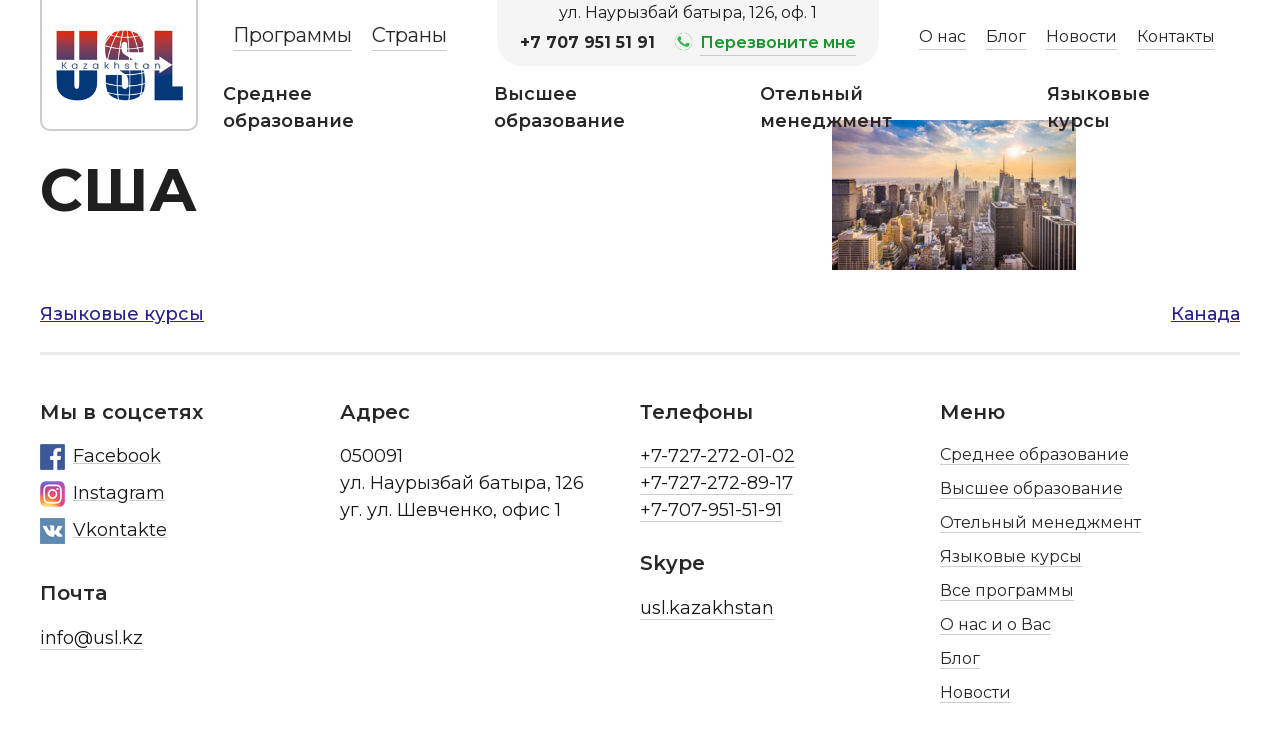

--- FILE ---
content_type: text/html; charset=UTF-8
request_url: https://demo2.usl.kz/pop_front/%D1%81%D1%88%D0%B0/
body_size: 7865
content:
<!doctype html>
<html lang="ru-RU">
<head>
	<meta charset="UTF-8">
	<meta name="viewport" content="width=device-width, initial-scale=1">
	<link rel="profile" href="https://gmpg.org/xfn/11">

	
	<!-- This site is optimized with the Yoast SEO plugin v15.6.2 - https://yoast.com/wordpress/plugins/seo/ -->
	<title>США - USL Kazakhstan</title>
	<meta name="robots" content="noindex, follow, max-snippet:-1, max-image-preview:large, max-video-preview:-1" />
	<meta property="og:locale" content="ru_RU" />
	<meta property="og:type" content="article" />
	<meta property="og:title" content="США - USL Kazakhstan" />
	<meta property="og:url" content="https://demo2.usl.kz/pop_front/сша/" />
	<meta property="og:site_name" content="USL Kazakhstan" />
	<meta property="article:modified_time" content="2019-08-22T06:10:26+00:00" />
	<meta property="og:image" content="https://demo2.usl.kz/wp-content/uploads/2019/08/thumb_usa.jpg" />
	<meta property="og:image:width" content="581" />
	<meta property="og:image:height" content="357" />
	<meta name="twitter:card" content="summary_large_image" />
	<script type="application/ld+json" class="yoast-schema-graph">{"@context":"https://schema.org","@graph":[{"@type":"WebSite","@id":"https://demo2.usl.kz/#website","url":"https://demo2.usl.kz/","name":"USL Kazakhstan","description":"\u043e\u0431\u0440\u0430\u0437\u043e\u0432\u0430\u043d\u0438\u0435 \u0437\u0430\u0440\u0443\u0431\u0435\u0436\u043e\u043c","potentialAction":[{"@type":"SearchAction","target":"https://demo2.usl.kz/?s={search_term_string}","query-input":"required name=search_term_string"}],"inLanguage":"ru-RU"},{"@type":"ImageObject","@id":"https://demo2.usl.kz/pop_front/%d1%81%d1%88%d0%b0/#primaryimage","inLanguage":"ru-RU","url":"https://demo2.usl.kz/wp-content/uploads/2019/08/thumb_usa.jpg","width":581,"height":357},{"@type":"WebPage","@id":"https://demo2.usl.kz/pop_front/%d1%81%d1%88%d0%b0/#webpage","url":"https://demo2.usl.kz/pop_front/%d1%81%d1%88%d0%b0/","name":"\u0421\u0428\u0410 - USL Kazakhstan","isPartOf":{"@id":"https://demo2.usl.kz/#website"},"primaryImageOfPage":{"@id":"https://demo2.usl.kz/pop_front/%d1%81%d1%88%d0%b0/#primaryimage"},"datePublished":"2019-08-13T10:57:44+00:00","dateModified":"2019-08-22T06:10:26+00:00","inLanguage":"ru-RU","potentialAction":[{"@type":"ReadAction","target":["https://demo2.usl.kz/pop_front/%d1%81%d1%88%d0%b0/"]}]}]}</script>
	<!-- / Yoast SEO plugin. -->


<link rel='dns-prefetch' href='//fonts.googleapis.com' />
<link rel='dns-prefetch' href='//s.w.org' />
<link rel="alternate" type="application/rss+xml" title="USL Kazakhstan &raquo; Лента" href="https://demo2.usl.kz/feed/" />
<link rel="alternate" type="application/rss+xml" title="USL Kazakhstan &raquo; Лента комментариев" href="https://demo2.usl.kz/comments/feed/" />
		<script type="text/javascript">
			window._wpemojiSettings = {"baseUrl":"https:\/\/s.w.org\/images\/core\/emoji\/13.0.0\/72x72\/","ext":".png","svgUrl":"https:\/\/s.w.org\/images\/core\/emoji\/13.0.0\/svg\/","svgExt":".svg","source":{"concatemoji":"https:\/\/demo2.usl.kz\/wp-includes\/js\/wp-emoji-release.min.js?ver=5.5.17"}};
			!function(e,a,t){var n,r,o,i=a.createElement("canvas"),p=i.getContext&&i.getContext("2d");function s(e,t){var a=String.fromCharCode;p.clearRect(0,0,i.width,i.height),p.fillText(a.apply(this,e),0,0);e=i.toDataURL();return p.clearRect(0,0,i.width,i.height),p.fillText(a.apply(this,t),0,0),e===i.toDataURL()}function c(e){var t=a.createElement("script");t.src=e,t.defer=t.type="text/javascript",a.getElementsByTagName("head")[0].appendChild(t)}for(o=Array("flag","emoji"),t.supports={everything:!0,everythingExceptFlag:!0},r=0;r<o.length;r++)t.supports[o[r]]=function(e){if(!p||!p.fillText)return!1;switch(p.textBaseline="top",p.font="600 32px Arial",e){case"flag":return s([127987,65039,8205,9895,65039],[127987,65039,8203,9895,65039])?!1:!s([55356,56826,55356,56819],[55356,56826,8203,55356,56819])&&!s([55356,57332,56128,56423,56128,56418,56128,56421,56128,56430,56128,56423,56128,56447],[55356,57332,8203,56128,56423,8203,56128,56418,8203,56128,56421,8203,56128,56430,8203,56128,56423,8203,56128,56447]);case"emoji":return!s([55357,56424,8205,55356,57212],[55357,56424,8203,55356,57212])}return!1}(o[r]),t.supports.everything=t.supports.everything&&t.supports[o[r]],"flag"!==o[r]&&(t.supports.everythingExceptFlag=t.supports.everythingExceptFlag&&t.supports[o[r]]);t.supports.everythingExceptFlag=t.supports.everythingExceptFlag&&!t.supports.flag,t.DOMReady=!1,t.readyCallback=function(){t.DOMReady=!0},t.supports.everything||(n=function(){t.readyCallback()},a.addEventListener?(a.addEventListener("DOMContentLoaded",n,!1),e.addEventListener("load",n,!1)):(e.attachEvent("onload",n),a.attachEvent("onreadystatechange",function(){"complete"===a.readyState&&t.readyCallback()})),(n=t.source||{}).concatemoji?c(n.concatemoji):n.wpemoji&&n.twemoji&&(c(n.twemoji),c(n.wpemoji)))}(window,document,window._wpemojiSettings);
		</script>
		<style type="text/css">
img.wp-smiley,
img.emoji {
	display: inline !important;
	border: none !important;
	box-shadow: none !important;
	height: 1em !important;
	width: 1em !important;
	margin: 0 .07em !important;
	vertical-align: -0.1em !important;
	background: none !important;
	padding: 0 !important;
}
</style>
	<link rel='stylesheet' id='cf7ic_style-css'  href='https://demo2.usl.kz/wp-content/plugins/contact-form-7-image-captcha/css/cf7ic-style.css?ver=3.3.7' type='text/css' media='all' />
<link rel='stylesheet' id='wp-block-library-css'  href='https://demo2.usl.kz/wp-includes/css/dist/block-library/style.min.css?ver=5.5.17' type='text/css' media='all' />
<link rel='stylesheet' id='contact-form-7-css'  href='https://demo2.usl.kz/wp-content/plugins/contact-form-7/includes/css/styles.css?ver=5.4.2' type='text/css' media='all' />
<link rel='stylesheet' id='wpfront-scroll-top-css'  href='https://demo2.usl.kz/wp-content/plugins/wpfront-scroll-top/css/wpfront-scroll-top.min.css?ver=2.0.2' type='text/css' media='all' />
<link rel='stylesheet' id='usl-style-css'  href='https://demo2.usl.kz/wp-content/themes/usl/style.css?ver=5.5.17' type='text/css' media='all' />
<link rel='stylesheet' id='Montserrat-css'  href='https://fonts.googleapis.com/css?family=Montserrat%3A400%2C400i%2C500%2C600%2C700&#038;display=swap&#038;subset=cyrillic&#038;ver=5.5.17' type='text/css' media='all' />
<link rel='stylesheet' id='mdtf_pagination-css'  href='https://demo2.usl.kz/wp-content/plugins/meta-data-filter/ext/mdtf-pagination/tw-pagination.css?ver=1.0' type='text/css' media='screen' />
<script type='text/javascript' src='https://demo2.usl.kz/wp-includes/js/jquery/jquery.js?ver=1.12.4-wp' id='jquery-core-js'></script>
<script type='text/javascript' src='https://demo2.usl.kz/wp-includes/js/jquery/ui/core.min.js?ver=1.11.4' id='jquery-ui-core-js'></script>
<script type='text/javascript' id='meta_data_filter_widget-js-extra'>
/* <![CDATA[ */
var mdf_settings_data = {"hide_empty_title":"1"};
/* ]]> */
</script>
<script type='text/javascript' src='https://demo2.usl.kz/wp-content/plugins/meta-data-filter/js/front.js?ver=5.5.17' id='meta_data_filter_widget-js'></script>
<link rel="https://api.w.org/" href="https://demo2.usl.kz/wp-json/" /><link rel="alternate" type="application/json" href="https://demo2.usl.kz/wp-json/wp/v2/pop_front/248" /><link rel="EditURI" type="application/rsd+xml" title="RSD" href="https://demo2.usl.kz/xmlrpc.php?rsd" />
<link rel="wlwmanifest" type="application/wlwmanifest+xml" href="https://demo2.usl.kz/wp-includes/wlwmanifest.xml" /> 
<link rel='shortlink' href='https://demo2.usl.kz/?p=248' />
<link rel="alternate" type="application/json+oembed" href="https://demo2.usl.kz/wp-json/oembed/1.0/embed?url=https%3A%2F%2Fdemo2.usl.kz%2Fpop_front%2F%25d1%2581%25d1%2588%25d0%25b0%2F" />
<link rel="alternate" type="text/xml+oembed" href="https://demo2.usl.kz/wp-json/oembed/1.0/embed?url=https%3A%2F%2Fdemo2.usl.kz%2Fpop_front%2F%25d1%2581%25d1%2588%25d0%25b0%2F&#038;format=xml" />
        <style type="text/css">
                                                                                                        
                                .jQuery-plainOverlay-progress {
                        border-top: 12px solid #f4f4f4 !important;
                    }
                                                                                                                                                                                                                                                                                                                                                                        
                                                                                                                                                                                                                                                                                                                                                            
                                                                                                                
           
                                                                                
                </style>
        <script type="text/javascript">
    var mdf_is_search_going =0;
    var mdf_tmp_order = 0;
    var mdf_tmp_orderby = 0;
    //+++
    var lang_one_moment = "Готовим результат..";
    var mdf_lang_loading = "Loading ...";
    var mdf_lang_cancel = "Cancel";
    var mdf_lang_close = "Close";
    var mdf_lang_apply = "Apply";
    var mdf_tax_loader = '<img src="https://demo2.usl.kz/wp-content/plugins/meta-data-filter/images/tax_loader.gif" alt="loader" />';
    var mdf_week_first_day =1;
    var mdf_calendar_date_format = "mm/dd/yy";
    var mdf_site_url = "https://demo2.usl.kz";
    var mdf_plugin_url = "https://demo2.usl.kz/wp-content/plugins/meta-data-filter/";
    var mdf_default_order_by = "date";
    var mdf_default_order = "ASC";
    var show_tax_all_childs =1;
    var mdf_current_term_id = 0;

    var mdf_current_tax = "";
    //admin
    var lang_no_ui_sliders = "no ui sliders in selected mdf category";
    var lang_updated = "Updated";
    //+++
    var mdf_slug_cat = "meta_data_filter_cat";

    var mdf_tooltip_theme = "light";
    var tooltip_max_width = parseInt(220, 10);
    var ajaxurl = "https://demo2.usl.kz/wp-admin/admin-ajax.php";
    var mdf_front_qtrans_lang = "";
    var mdf_front_wpml_lang = "";
    var mdf_use_chosen_js_w =0;
    var mdf_use_chosen_js_s =0;
    var mdf_use_custom_scroll_bar =1;
        mdf_front_qtrans_lang = "";
    var mdf_current_page_url = "https://demo2.usl.kz/pop_front/%d1%81%d1%88%d0%b0/";

    var mdf_sort_order = "ASC";
    var mdf_order_by = "date";
    var mdf_toggle_close_sign = "-";
    var mdf_toggle_open_sign = "+";
    var tab_slideout_icon = "https://demo2.usl.kz/wp-content/plugins/meta-data-filter/images/icon_button_search.png";
    var tab_slideout_icon_w = "146";
    var tab_slideout_icon_h = "131";
    var mdf_use_custom_icheck = 1;
    var icheck_skin = {};
    icheck_skin.skin = "square";
    icheck_skin.color = "blue";


    var mdtf_overlay_skin = "plainoverlay";




    function mdf_js_after_ajax_done() {
    }
</script>

</head>

<body class="pop_front-template-default single single-pop_front postid-248 wp-custom-logo">
<div id="page" class="site">
	<!--a class="skip-link screen-reader-text" href="#content">Skip to content</a-->

	<header id="masthead" class="site-header">
		<div class="site-branding">
			<a href="https://demo2.usl.kz/" class="custom-logo-link" rel="home"><img width="250" height="142" src="https://demo2.usl.kz/wp-content/uploads/2019/07/uslv1.jpg" class="custom-logo" alt="USL Kazakhstan" /></a>  
		</div><!-- .site-branding -->

		<nav id="site-navigation1" class="main-navigation">
			<div class="firstnav"> 
			<div class="menu-menu-1-container"><ul id="primary-menu-1" class="menu"><li id="menu-item-590" class="menu-item menu-item-type-custom menu-item-object-custom menu-item-590"><a href="https://demo2.usl.kz/filter/">Программы</a></li>
<li id="menu-item-575" class="menu-item menu-item-type-post_type menu-item-object-page menu-item-has-children menu-item-575"><a href="https://demo2.usl.kz/country-archive/">Страны</a>
<ul class="sub-menu">
	<li id="menu-item-531" class="menu-item menu-item-type-taxonomy menu-item-object-country menu-item-531"><a href="https://demo2.usl.kz/country/usa/"><img src="/wp-content/uploads/2019/08/flag-of-United-States-of-America.jpg" width="24px"> США</a></li>
	<li id="menu-item-532" class="menu-item menu-item-type-taxonomy menu-item-object-country menu-item-532"><a href="https://demo2.usl.kz/country/canada/"><img src="/wp-content/uploads/2019/08/flag-of-Canada.jpg" width="24px"> Канада</a></li>
	<li id="menu-item-538" class="menu-item menu-item-type-taxonomy menu-item-object-country menu-item-538"><a href="https://demo2.usl.kz/country/greatbritain/"><img src="/wp-content/uploads/2019/08/flag-of-United-Kingdom.jpg" width="24px"> Великобритания</a></li>
	<li id="menu-item-536" class="menu-item menu-item-type-taxonomy menu-item-object-country menu-item-536"><a href="https://demo2.usl.kz/country/greece/"><img src="/wp-content/uploads/2019/08/flag-of-Greece.jpg" width="24px"> Греция</a></li>
	<li id="menu-item-534" class="menu-item menu-item-type-taxonomy menu-item-object-country menu-item-534"><a href="https://demo2.usl.kz/country/switzerland/"><img src="/wp-content/uploads/2019/08/flag-of-Switzerland.jpg" width="24px"> Швейцария</a></li>
	<li id="menu-item-537" class="menu-item menu-item-type-taxonomy menu-item-object-country menu-item-537"><a href="https://demo2.usl.kz/country/hungary/"><img src="/wp-content/uploads/2019/08/flag-of-Hungary.jpg" width="24px"> Венгрия</a></li>
	<li id="menu-item-539" class="menu-item menu-item-type-taxonomy menu-item-object-country menu-item-539"><a href="https://demo2.usl.kz/country/malaysia/"><img src="/wp-content/uploads/2019/08/flag-of-Malaysia.jpg" width="24px"> Малайзия</a></li>
	<li id="menu-item-882" class="menu-item menu-item-type-taxonomy menu-item-object-country menu-item-882"><a href="https://demo2.usl.kz/country/germany/"><img src="/wp-content/uploads/2019/08/flag-german.jpg" width="24px"> Германия</a></li>
	<li id="menu-item-883" class="menu-item menu-item-type-taxonomy menu-item-object-country menu-item-883"><a href="https://demo2.usl.kz/country/netherlands/"><img src="/wp-content/uploads/2019/08/flag-holland.jpg" width="24px"> Нидерланды</a></li>
	<li id="menu-item-533" class="menu-item menu-item-type-taxonomy menu-item-object-country menu-item-533"><a href="https://demo2.usl.kz/country/new-zealand/"><img src="/wp-content/uploads/2019/08/flag-of-New-Zealand.jpg" width="24px"> Новая Зеландия</a></li>
	<li id="menu-item-884" class="menu-item menu-item-type-taxonomy menu-item-object-country menu-item-884"><a href="https://demo2.usl.kz/country/%d0%b0%d0%b2%d1%81%d1%82%d1%80%d0%b0%d0%bb%d0%b8%d1%8f/"><img src="/wp-content/uploads/2019/09/flag-of-Australia.jpg" width="24px"> Австралия</a></li>
</ul>
</li>
</ul></div><section id="header-contact"  class="widget_text menu-contact-container"><div class="textwidget custom-html-widget"><div class="con-col-1">
						ул. Наурызбай батыра, 126, оф. 1
	</div>
	<div class="con-col-2">
		<div id="con-addr">
			<a href="tel:77079515191">	+7 707 951 51 91</a>
		</div>
		<div id="con-phone" data-js="open">Перезвоните мне</div>
</div>   </div></section><div class="menu-menu-about-container"><ul id="primary-menu-3" class="menu"><li id="menu-item-384" class="menu-item menu-item-type-post_type menu-item-object-page menu-item-384"><a href="https://demo2.usl.kz/about/">О нас</a></li>
<li id="menu-item-445" class="menu-item menu-item-type-taxonomy menu-item-object-category menu-item-445"><a href="https://demo2.usl.kz/category/blog/">Блог</a></li>
<li id="menu-item-442" class="menu-item menu-item-type-custom menu-item-object-custom menu-item-442"><a href="https://demo2.usl.kz/news/">Новости</a></li>
<li id="menu-item-387" class="menu-item menu-item-type-post_type menu-item-object-page menu-item-387"><a href="https://demo2.usl.kz/contact/">Контакты</a></li>
</ul></div> 			</div>
 			<div class="secondnav"><div class="menu-menu-top-simple-container"><ul id="primary-menu-4" class="menu"><li id="menu-item-298" class="menu-item menu-item-type-taxonomy menu-item-object-edutype menu-item-298"><a href="https://demo2.usl.kz/edutype/mid-edu/">Среднее образование</a></li>
<li id="menu-item-297" class="menu-item menu-item-type-taxonomy menu-item-object-edutype menu-item-297"><a href="https://demo2.usl.kz/edutype/high-edu/">Высшее образование</a></li>
<li id="menu-item-226" class="menu-item menu-item-type-taxonomy menu-item-object-edutype menu-item-226"><a href="https://demo2.usl.kz/edutype/hotel-management/">Отельный менеджмент</a></li>
<li id="menu-item-299" class="menu-item menu-item-type-taxonomy menu-item-object-edutype menu-item-299"><a href="https://demo2.usl.kz/edutype/lang-courses/">Языковые курсы</a></li>
</ul></div>	
			</div>
		</nav><!-- #site-navigation --> 
			<div class="menu-bg"></div>
			<div class="menu-burger">☰</div>
			<div class="menu-items">
			  <div><div class="menu-mobile-container"><ul id="primary-menu-7" class="menu"><li id="menu-item-788" class="menu-item menu-item-type-post_type menu-item-object-page menu-item-home menu-item-788"><a href="https://demo2.usl.kz/">Главная</a></li>
<li id="menu-item-789" class="menu-item menu-item-type-post_type menu-item-object-page menu-item-789"><a href="https://demo2.usl.kz/filter/">Все программы</a></li>
<li id="menu-item-785" class="menu-item menu-item-type-taxonomy menu-item-object-edutype menu-item-785"><a href="https://demo2.usl.kz/edutype/mid-edu/">Среднее образование</a></li>
<li id="menu-item-783" class="menu-item menu-item-type-taxonomy menu-item-object-edutype menu-item-783"><a href="https://demo2.usl.kz/edutype/high-edu/">Высшее образование</a></li>
<li id="menu-item-784" class="menu-item menu-item-type-taxonomy menu-item-object-edutype menu-item-784"><a href="https://demo2.usl.kz/edutype/hotel-management/">Отельный менеджмент</a></li>
<li id="menu-item-786" class="hr-menu menu-item menu-item-type-taxonomy menu-item-object-edutype menu-item-786"><a href="https://demo2.usl.kz/edutype/lang-courses/">Языковые курсы</a></li>
<li id="menu-item-791" class="menu-item menu-item-type-post_type menu-item-object-page menu-item-791"><a href="https://demo2.usl.kz/about/">О нас и о Вас</a></li>
<li id="menu-item-803" class="menu-item menu-item-type-custom menu-item-object-custom menu-item-803"><a href="http://demo.usl.kz/news/">Новости</a></li>
<li id="menu-item-901" class="menu-item menu-item-type-taxonomy menu-item-object-category menu-item-901"><a href="https://demo2.usl.kz/category/blog/">Блог</a></li>
<li id="menu-item-792" class="menu-item menu-item-type-post_type menu-item-object-page menu-item-792"><a href="https://demo2.usl.kz/country-archive/">Страны</a></li>
<li id="menu-item-790" class="menu-item menu-item-type-post_type menu-item-object-page menu-item-790"><a href="https://demo2.usl.kz/contact/">Контакты</a></li>
<li id="menu-item-793" class="menu-item menu-item-type-custom menu-item-object-custom menu-item-793"><a href="tel:77079515191"><img src="/wp-content/uploads/2020/03/iconmonstr-smartphone-3-24.png"> +7 707 951 51 91</a></li>
</ul></div>	</div>  
			</div>
		
	</header><!-- #masthead --> 
	<div id="content"><div class="boxed">
	<div id="primary" class="content-area">
		<main id="main" class="site-main">

		
<article id="post-248" class="post-248 pop_front type-pop_front status-publish has-post-thumbnail hentry popularmain-popular-highedu">
	<header class="entry-header">
		<h1 class="entry-title">США</h1>	</header><!-- .entry-header -->

	
			<div class="post-thumbnail">
				<img width="244" height="150" src="https://demo2.usl.kz/wp-content/uploads/2019/08/thumb_usa-244x150.jpg" class="attachment-post-thumbnail size-post-thumbnail wp-post-image" alt="" loading="lazy" srcset="https://demo2.usl.kz/wp-content/uploads/2019/08/thumb_usa-244x150.jpg 244w, https://demo2.usl.kz/wp-content/uploads/2019/08/thumb_usa-300x184.jpg 300w, https://demo2.usl.kz/wp-content/uploads/2019/08/thumb_usa-580x356.jpg 580w, https://demo2.usl.kz/wp-content/uploads/2019/08/thumb_usa.jpg 581w" sizes="(max-width: 244px) 100vw, 244px" />			</div><!-- .post-thumbnail -->

		
	<div class="entry-content">
			</div><!-- .entry-content -->

</article><!-- #post-248 -->

	<nav class="navigation post-navigation" role="navigation" aria-label="Записи">
		<h2 class="screen-reader-text">Навигация по записям</h2>
		<div class="nav-links"><div class="nav-previous"><a href="https://demo2.usl.kz/pop_front/%d0%bf%d1%80%d0%be%d0%b3%d1%80%d0%b0%d0%bc%d0%bc%d0%b0-4/" rel="prev">Языковые курсы</a></div><div class="nav-next"><a href="https://demo2.usl.kz/pop_front/%d0%ba%d0%b0%d0%bd%d0%b0%d0%b4%d0%b0/" rel="next">Канада</a></div></div>
	</nav>
		</main><!-- #main -->
	</div><!-- #primary -->
</div>

	</div><!-- #content -->
	<div class="popup"> 
	<p><div role="form" class="wpcf7" id="wpcf7-f4-o1" lang="ru-RU" dir="ltr">
<div class="screen-reader-response"><p role="status" aria-live="polite" aria-atomic="true"></p> <ul></ul></div>
<form action="/pop_front/%D1%81%D1%88%D0%B0/#wpcf7-f4-o1" method="post" class="wpcf7-form init" novalidate="novalidate" data-status="init">
<div style="display: none;">
<input type="hidden" name="_wpcf7" value="4" />
<input type="hidden" name="_wpcf7_version" value="5.4.2" />
<input type="hidden" name="_wpcf7_locale" value="ru_RU" />
<input type="hidden" name="_wpcf7_unit_tag" value="wpcf7-f4-o1" />
<input type="hidden" name="_wpcf7_container_post" value="0" />
<input type="hidden" name="_wpcf7_posted_data_hash" value="" />
</div>
<p>Имя <span class="wpcf7-form-control-wrap your-name"><input type="text" name="your-name" value="" size="40" class="wpcf7-form-control wpcf7-text wpcf7-validates-as-required" aria-required="true" aria-invalid="false" /></span><br />
Телефон* <span class="wpcf7-form-control-wrap tel-494"><input type="tel" name="tel-494" value="" size="40" class="wpcf7-form-control wpcf7-text wpcf7-tel wpcf7-validates-as-required wpcf7-validates-as-tel" aria-required="true" aria-invalid="false" /></span><br />
Email <span class="wpcf7-form-control-wrap email-356"><input type="email" name="email-356" value="" size="40" class="wpcf7-form-control wpcf7-text wpcf7-email wpcf7-validates-as-email" aria-invalid="false" /></span><br />
<span class="wpcf7-form-control-wrap kc_captcha" data-name="kc_captcha"><span class="wpcf7-form-control wpcf7-radio"><span class="captcha-image" ><span class="cf7ic_instructions">Пожалуйста, докажите, что вы человек, выбрав<span> дом</span>.</span><label><input aria-label="1" type="radio" name="kc_captcha" value="kc_human" /><svg aria-hidden="true" role="img" xmlns="http://www.w3.org/2000/svg" viewBox="0 0 576 512"><path fill="currentColor" d="M488 313v143c0 13-11 24-24 24H348c-7 0-12-5-12-12V356c0-7-5-12-12-12h-72c-7 0-12 5-12 12v112c0 7-5 12-12 12H112c-13 0-24-11-24-24V313c0-4 2-7 4-10l188-154c5-4 11-4 16 0l188 154c2 3 4 6 4 10zm84-61l-84-69V44c0-6-5-12-12-12h-56c-7 0-12 6-12 12v73l-89-74a48 48 0 00-61 0L4 252c-5 4-5 12-1 17l25 31c5 5 12 5 17 1l235-193c5-4 11-4 16 0l235 193c5 5 13 4 17-1l25-31c4-6 4-13-1-17z"/></svg></label><label><input aria-label="2" type="radio" name="kc_captcha" value="bot" /><svg aria-hidden="true" role="img" xmlns="http://www.w3.org/2000/svg" viewBox="0 0 512 512"><path fill="currentColor" d="M500 168h-55l-8-21a127 127 0 00-120-83H195a127 127 0 00-120 83l-8 21H12c-8 0-14 8-11 16l8 24a12 12 0 0011 8h29a64 64 0 00-33 56v48c0 16 6 31 16 42v62c0 13 11 24 24 24h48c13 0 24-11 24-24v-40h256v40c0 13 11 24 24 24h48c13 0 24-11 24-24v-62c10-11 16-26 16-42v-48c0-24-13-45-33-56h29a12 12 0 0011-8l8-24c3-8-3-16-11-16zm-365 2c9-25 33-42 60-42h122c27 0 51 17 60 42l15 38H120l15-38zM88 328a32 32 0 010-64c18 0 48 30 48 48s-30 16-48 16zm336 0c-18 0-48 2-48-16s30-48 48-48 32 14 32 32-14 32-32 32z"/></svg></label><label><input aria-label="3" type="radio" name="kc_captcha" value="bot" /><svg aria-hidden="true" role="img" xmlns="http://www.w3.org/2000/svg" viewBox="0 0 640 512"><path fill="currentColor" d="M624 352h-16V244c0-13-5-25-14-34L494 110c-9-9-21-14-34-14h-44V48c0-26-21-48-48-48H48C22 0 0 22 0 48v320c0 27 22 48 48 48h16a96 96 0 00192 0h128a96 96 0 00192 0h48c9 0 16-7 16-16v-32c0-9-7-16-16-16zM160 464a48 48 0 110-96 48 48 0 010 96zm320 0a48 48 0 110-96 48 48 0 010 96zm80-208H416V144h44l100 100v12z"/></svg></label>
    </span>
    <span style="display:none">
        <input type="text" name="kc_honeypot">
    </span></span></span><br />
<input type="submit" value="Отправить" class="wpcf7-form-control wpcf7-submit" /></p>
<div class="wpcf7-response-output" aria-hidden="true"></div></form></div></p> 
	<button class="close" name="close">x</button>
	</div>
	<footer id="colophon" class="site-footer">
		<div class="f-link">
			<div class="f-col f-col-1">
						<section id="footer-contact-1" class="widget_text widget"><h2 class="widget-title">Мы в соцсетях</h2><div class="textwidget custom-html-widget"><a href="https://www.facebook.com/usl.kaz" class="social-links">  
<img src="/wp-content/themes/usl/img/fb.png" alt="Facebook">Facebook</a> <br>
<a href="https://www.instagram.com/uslkz/" class="social-links">
<img src="/wp-content/themes/usl/img/ig.png" alt="Instagram">Instagram</a><br>
<a href="https://vk.com/uslkz" class="social-links"><img src="/wp-content/themes/usl/img/vk.png" alt="Vkontakte">Vkontakte</a> </div></section><section id="footer-contact-1" class="widget_text widget"><h2 class="widget-title">Почта</h2><div class="textwidget custom-html-widget"><a href="mailto:info@usl.kz">info@usl.kz</a></div></section>  
			</div>

			<div class="f-col f-col-2">  
				<section id="footer-contact-2" class="widget_text widget"><h2 class="widget-title">Адрес</h2><div class="textwidget custom-html-widget">050091<br>
ул. Наурызбай батыра, 126<br>
уг. ул. Шевченко, офис 1</div></section>			 </div>

			<div class="f-col f-col-3">	 
				<section id="footer-contact-3" class="widget_text widget"><h2 class="widget-title">Телефоны</h2><div class="textwidget custom-html-widget"><a href="tel:77272720102">+7-727-272-01-02</a><br>
<a href="tel:77272728917">+7-727-272-89-17</a><br>
<a href="tel:77079515191">+7-707-951-51-91</a></div></section><section id="footer-contact-3" class="widget_text widget"><h2 class="widget-title">Skype</h2><div class="textwidget custom-html-widget"><a href="skype:usl.kazakhstan?chat">usl.kazakhstan</a></div></section>			 </div>

			<div class="f-col f-col-4">	 
				<section id="footer-contact-4" class="widget"><h2 class="widget-title">Меню</h2><div class="menu-ful-footer-container"><ul id="menu-ful-footer" class="menu"><li id="menu-item-450" class="menu-item menu-item-type-taxonomy menu-item-object-edutype menu-item-450"><a href="https://demo2.usl.kz/edutype/mid-edu/">Среднее образование</a></li>
<li id="menu-item-452" class="menu-item menu-item-type-taxonomy menu-item-object-edutype menu-item-452"><a href="https://demo2.usl.kz/edutype/high-edu/">Высшее образование</a></li>
<li id="menu-item-453" class="menu-item menu-item-type-taxonomy menu-item-object-edutype menu-item-453"><a href="https://demo2.usl.kz/edutype/hotel-management/">Отельный менеджмент</a></li>
<li id="menu-item-451" class="menu-item menu-item-type-taxonomy menu-item-object-edutype menu-item-451"><a href="https://demo2.usl.kz/edutype/lang-courses/">Языковые курсы</a></li>
<li id="menu-item-529" class="menu-item menu-item-type-post_type menu-item-object-page menu-item-529"><a href="https://demo2.usl.kz/filter/">Все программы</a></li>
<li id="menu-item-457" class="menu-item menu-item-type-post_type menu-item-object-page menu-item-457"><a href="https://demo2.usl.kz/about/">О нас и о Вас</a></li>
<li id="menu-item-454" class="menu-item menu-item-type-taxonomy menu-item-object-category menu-item-454"><a href="https://demo2.usl.kz/category/blog/">Блог</a></li>
<li id="menu-item-852" class="menu-item menu-item-type-custom menu-item-object-custom menu-item-852"><a href="https://demo2.usl.kz/news/">Новости</a></li>
<li id="menu-item-459" class="menu-item menu-item-type-post_type menu-item-object-page menu-item-459"><a href="https://demo2.usl.kz/country-archive/">Страны</a></li>
<li id="menu-item-456" class="menu-item menu-item-type-post_type menu-item-object-page menu-item-456"><a href="https://demo2.usl.kz/contact/">Контакты</a></li>
</ul></div></section>			</div>	

		</div>
		<div class="site-info">
			<p class="copy">	&copy; USL Kazakhstan, 2026</p>
			<button class="f-button" data-js="open">Оставить заявку</button>
			<p class="nadvan"> Сайт сделан в 
					<a href="https://nadvan.kz" target="_blank">
						<img src="https://demo2.usl.kz/wp-content/themes/usl/img/nadvan.png" alt="Nadvan">
					</a> 
			</p>
				
		</div><!-- .site-info --> 
	</footer><!-- #colophon --> 




    <div id="wpfront-scroll-top-container">
        <img src="https://demo2.usl.kz/wp-content/plugins/wpfront-scroll-top/images/icons/114.png" alt="" />    </div>
    <script type="text/javascript">function wpfront_scroll_top_init() {if(typeof wpfront_scroll_top == "function" && typeof jQuery !== "undefined") {wpfront_scroll_top({"scroll_offset":100,"button_width":0,"button_height":0,"button_opacity":0.80000000000000004,"button_fade_duration":200,"scroll_duration":400,"location":1,"marginX":20,"marginY":20,"hide_iframe":false,"auto_hide":"on","auto_hide_after":2,"button_action":"top","button_action_element_selector":"","button_action_container_selector":"html, body","button_action_element_offset":0});} else {setTimeout(wpfront_scroll_top_init, 100);}}wpfront_scroll_top_init();</script><link rel='stylesheet' id='mdf_posts_messeger_css-css'  href='https://demo2.usl.kz/wp-content/plugins/meta-data-filter/ext/mdf_posts_messenger//css/posts_messenger.css?ver=5.5.17' type='text/css' media='all' />
<script type='text/javascript' src='https://demo2.usl.kz/wp-includes/js/dist/vendor/wp-polyfill.min.js?ver=7.4.4' id='wp-polyfill-js'></script>
<script type='text/javascript' id='wp-polyfill-js-after'>
( 'fetch' in window ) || document.write( '<script src="https://demo2.usl.kz/wp-includes/js/dist/vendor/wp-polyfill-fetch.min.js?ver=3.0.0"></scr' + 'ipt>' );( document.contains ) || document.write( '<script src="https://demo2.usl.kz/wp-includes/js/dist/vendor/wp-polyfill-node-contains.min.js?ver=3.42.0"></scr' + 'ipt>' );( window.DOMRect ) || document.write( '<script src="https://demo2.usl.kz/wp-includes/js/dist/vendor/wp-polyfill-dom-rect.min.js?ver=3.42.0"></scr' + 'ipt>' );( window.URL && window.URL.prototype && window.URLSearchParams ) || document.write( '<script src="https://demo2.usl.kz/wp-includes/js/dist/vendor/wp-polyfill-url.min.js?ver=3.6.4"></scr' + 'ipt>' );( window.FormData && window.FormData.prototype.keys ) || document.write( '<script src="https://demo2.usl.kz/wp-includes/js/dist/vendor/wp-polyfill-formdata.min.js?ver=3.0.12"></scr' + 'ipt>' );( Element.prototype.matches && Element.prototype.closest ) || document.write( '<script src="https://demo2.usl.kz/wp-includes/js/dist/vendor/wp-polyfill-element-closest.min.js?ver=2.0.2"></scr' + 'ipt>' );
</script>
<script type='text/javascript' id='contact-form-7-js-extra'>
/* <![CDATA[ */
var wpcf7 = {"api":{"root":"https:\/\/demo2.usl.kz\/wp-json\/","namespace":"contact-form-7\/v1"}};
/* ]]> */
</script>
<script type='text/javascript' src='https://demo2.usl.kz/wp-content/plugins/contact-form-7/includes/js/index.js?ver=5.4.2' id='contact-form-7-js'></script>
<script type='text/javascript' src='https://demo2.usl.kz/wp-content/plugins/wpfront-scroll-top/js/wpfront-scroll-top.min.js?ver=2.0.2' id='wpfront-scroll-top-js'></script>
<script type='text/javascript' src='https://demo2.usl.kz/wp-content/themes/usl/js/navigation.js?ver=20151215' id='usl-navigation-js'></script>
<script type='text/javascript' src='https://demo2.usl.kz/wp-content/themes/usl/js/owl.carousel.min.js?ver=20151215' id='usl-carousel-js'></script>
<script type='text/javascript' src='https://demo2.usl.kz/wp-content/themes/usl/js/skip-link-focus-fix.js?ver=20151215' id='usl-skip-link-focus-fix-js'></script>
<script type='text/javascript' src='https://demo2.usl.kz/wp-includes/js/wp-embed.min.js?ver=5.5.17' id='wp-embed-js'></script>
<script type='text/javascript' id='mdf_posts_messeger_js-js-extra'>
/* <![CDATA[ */
var mdf_posts_messenger_data = {"mdf_confirm_lang":"Are you sure?"};
/* ]]> */
</script>
<script type='text/javascript' src='https://demo2.usl.kz/wp-content/plugins/meta-data-filter/ext/mdf_posts_messenger//js/posts_messenger.js?ver=5.5.17' id='mdf_posts_messeger_js-js'></script>
        <script type="text/javascript">
            jQuery(function () {
                jQuery.fn.life = function (types, data, fn) {
                    jQuery(this.context).on(types, this.selector, data, fn);
                    return this;
                };
            });
            //+++


                                        var mdf_found_totally =0;
                    
        </script>
        
</body>
</html>

--- FILE ---
content_type: text/css
request_url: https://demo2.usl.kz/wp-content/themes/usl/style.css?ver=5.5.17
body_size: 16742
content:
/*!
Theme Name: usl
Theme URI: http://underscores.me/
Author: Nadvan ABO Group
Author URI: http://nadvan.kz
Description: For USL Kazakhstan
Version: 1.0.0
License: GNU General Public License v2 or later
License URI: LICENSE
Text Domain: usl
Tags: custom-background, custom-logo, custom-menu, featured-images, threaded-comments, translation-ready
*/
/*--------------------------------------------------------------
>>> TABLE OF CONTENTS:
----------------------------------------------------------------
# Normalize
# Typography
# Elements
# Forms
# Navigation
	## Links
	## Menus
# Accessibility
# Alignments
# Clearings
# Widgets
# Content
	## Posts and pages
	## Comments
# Infinite scroll
# Media
	## Captions
	## Galleries
--------------------------------------------------------------*/
/*--------------------------------------------------------------
# Normalize
--------------------------------------------------------------*/
/* normalize.css v8.0.0 | MIT License | github.com/necolas/normalize.css */

/* Document
	 ========================================================================== */

/**
 * 1. Correct the line height in all browsers.
 * 2. Prevent adjustments of font size after orientation changes in iOS.
 */

html {
	line-height: 1.15; /* 1 */
	-webkit-text-size-adjust: 100%; /* 2 */
}

/* Sections
	 ========================================================================== */

/**
 * Remove the margin in all browsers.
 */

body {
	margin: 0;
}

/**
 * Correct the font size and margin on `h1` elements within `section` and
 * `article` contexts in Chrome, Firefox, and Safari.
 */

h1 {
	font-size: 2em;
	margin: 0.67em 0;
}

/* Grouping content
	 ========================================================================== */

/**
 * 1. Add the correct box sizing in Firefox.
 * 2. Show the overflow in Edge and IE.
 */

hr {
	box-sizing: content-box; /* 1 */
	height: 0; /* 1 */
	overflow: visible; /* 2 */
}

/**
 * 1. Correct the inheritance and scaling of font size in all browsers.
 * 2. Correct the odd `em` font sizing in all browsers.
 */

pre {
	font-family: monospace, monospace; /* 1 */
	font-size: 1em; /* 2 */
}

/* Text-level semantics
	 ========================================================================== */

/**
 * Remove the gray background on active links in IE 10.
 */

a {
	background-color: transparent;
	text-decoration: none;
    outline: none !important;
}
a:visited, a:focus, a:hover {
	outline: none !important;
}

/**
 * 1. Remove the bottom border in Chrome 57-
 * 2. Add the correct text decoration in Chrome, Edge, IE, Opera, and Safari.
 */

abbr[title] {
	border-bottom: none; /* 1 */
	text-decoration: underline; /* 2 */
	text-decoration: underline dotted; /* 2 */
}

/**
 * Add the correct font weight in Chrome, Edge, and Safari.
 */

b,
strong {
	font-weight: bolder;
}

/**
 * 1. Correct the inheritance and scaling of font size in all browsers.
 * 2. Correct the odd `em` font sizing in all browsers.
 */

code,
kbd,
samp {
	font-family: monospace, monospace; /* 1 */
	font-size: 1em; /* 2 */
}

/**
 * Add the correct font size in all browsers.
 */

small {
	font-size: 80%;
}

/**
 * Prevent `sub` and `sup` elements from affecting the line height in
 * all browsers.
 */

sub,
sup {
	font-size: 75%;
	line-height: 0;
	position: relative;
	vertical-align: baseline;
}

sub {
	bottom: -0.25em;
}

sup {
	top: -0.5em;
}

/* Embedded content
	 ========================================================================== */

/**
 * Remove the border on images inside links in IE 10.
 */

img {
	border-style: none;
}

/* Forms
	 ========================================================================== */

/**
 * 1. Change the font styles in all browsers.
 * 2. Remove the margin in Firefox and Safari.
 */

button,
input,
optgroup,
select,
textarea {
	font-family: inherit; /* 1 */
	font-size: 100%; /* 1 */
	line-height: 1.15; /* 1 */
	margin: 0; /* 2 */
}

/**
 * Show the overflow in IE.
 * 1. Show the overflow in Edge.
 */

button,
input { /* 1 */
	overflow: visible;
}

/**
 * Remove the inheritance of text transform in Edge, Firefox, and IE.
 * 1. Remove the inheritance of text transform in Firefox.
 */

button,
select { /* 1 */
	text-transform: none;
}

/**
 * Correct the inability to style clickable types in iOS and Safari.
 */

button,
[type="button"],
[type="reset"],
[type="submit"] {
	-webkit-appearance: button;
}

/**
 * Remove the inner border and padding in Firefox.
 */

button::-moz-focus-inner,
[type="button"]::-moz-focus-inner,
[type="reset"]::-moz-focus-inner,
[type="submit"]::-moz-focus-inner {
	border-style: none;
	padding: 0;
}

/**
 * Restore the focus styles unset by the previous rule.
 */

button:-moz-focusring,
[type="button"]:-moz-focusring,
[type="reset"]:-moz-focusring,
[type="submit"]:-moz-focusring {
	outline: 1px dotted ButtonText;
}

/**
 * Correct the padding in Firefox.
 */

fieldset {
	padding: 0.35em 0.75em 0.625em;
}

/**
 * 1. Correct the text wrapping in Edge and IE.
 * 2. Correct the color inheritance from `fieldset` elements in IE.
 * 3. Remove the padding so developers are not caught out when they zero out
 *		`fieldset` elements in all browsers.
 */

legend {
	box-sizing: border-box; /* 1 */
	color: inherit; /* 2 */
	display: table; /* 1 */
	max-width: 100%; /* 1 */
	padding: 0; /* 3 */
	white-space: normal; /* 1 */
}

/**
 * Add the correct vertical alignment in Chrome, Firefox, and Opera.
 */

progress {
	vertical-align: baseline;
}

/**
 * Remove the default vertical scrollbar in IE 10+.
 */

textarea {
	overflow: auto;
}

/**
 * 1. Add the correct box sizing in IE 10.
 * 2. Remove the padding in IE 10.
 */

[type="checkbox"],
[type="radio"] {
	box-sizing: border-box; /* 1 */
	padding: 0; /* 2 */
}

/**
 * Correct the cursor style of increment and decrement buttons in Chrome.
 */

[type="number"]::-webkit-inner-spin-button,
[type="number"]::-webkit-outer-spin-button {
	height: auto;
}

/**
 * 1. Correct the odd appearance in Chrome and Safari.
 * 2. Correct the outline style in Safari.
 */

[type="search"] {
	-webkit-appearance: textfield; /* 1 */
	outline-offset: -2px; /* 2 */
}

/**
 * Remove the inner padding in Chrome and Safari on macOS.
 */

[type="search"]::-webkit-search-decoration {
	-webkit-appearance: none;
}

/**
 * 1. Correct the inability to style clickable types in iOS and Safari.
 * 2. Change font properties to `inherit` in Safari.
 */

::-webkit-file-upload-button {
	-webkit-appearance: button; /* 1 */
	font: inherit; /* 2 */
}  
details {
	display: block;
} 
/*
 * Add the correct display in all browsers.
 */ 
summary {
	display: list-item;
} 
/* Misc
	 ========================================================================== */

/**
 * Add the correct display in IE 10+.
 */

template {
	display: none;
}

/**
 * Add the correct display in IE 10.
 */

[hidden] {
	display: none;
}

/*--------------------------------------------------------------
# Typography
--------------------------------------------------------------*/
body,
button,
input,
select,
optgroup,
textarea {
	color: #1f1f1f;
	font-family: 'Montserrat', sans-serif;
	font-size: 16px;
	font-size: 1rem;
	line-height: 1.5;
}

h1, h2, h3, h4, h5, h6 {
	clear: both;
}

p {
	margin-bottom: 1.5em; 
}

dfn, cite, em, i {
	font-style: italic;
}

blockquote {
	margin: 0 1.5em;
}

address {
	margin: 0 0 1.5em;
}

pre {
	background: #eee;
	font-family: "Courier 10 Pitch", Courier, monospace;
	font-size: 15px;
	font-size: 0.9375rem;
	line-height: 1.6;
	margin-bottom: 1.6em;
	max-width: 100%;
	overflow: auto;
	padding: 1.6em;
}

code, kbd, tt, var {
	font-family: Monaco, Consolas, "Andale Mono", "DejaVu Sans Mono", monospace;
	font-size: 15px;
	font-size: 0.9375rem;
}

abbr, acronym {
	border-bottom: 1px dotted #666;
	cursor: help;
}

mark, ins {
	background: #fff9c0;
	text-decoration: none;
}

big {
	font-size: 125%;
}

/*--------------------------------------------------------------
# Elements
--------------------------------------------------------------*/
html {
	box-sizing: border-box;
}

*,
*:before,
*:after {
	/* Inherit box-sizing to make it easier to change the property for components that leverage other behavior; see https://css-tricks.com/inheriting-box-sizing-probably-slightly-better-best-practice/ */
	box-sizing: inherit;
}

body {
	background: #fff;
	/* Fallback for when there is no custom background color defined. */
}

hr {
	background-color: #ccc;
	border: 0;
	height: 1px;
	margin-bottom: 1.5em;
}

ul, ol {
	margin: 0 0 1.5em 3em;
}

ul {
	list-style: disc;
}

ol {
	list-style: decimal;
}

li > ul,
li > ol {
	margin-bottom: 0;
	margin-left: 1.5em;
}

dt {
	font-weight: bold;
}

dd {
	margin: 0 1.5em 1.5em;
}

img {
	height: auto;
	/* Make sure images are scaled correctly. */
	max-width: 100%;
	/* Adhere to container width. */
}

figure {
	margin: 1em 0;
	/* Extra wide images within figure tags don't overflow the content area. */
}

table {
	margin: 0 0 1.5em;
	width: 100%;
}

/*--------------------------------------------------------------
# Forms
--------------------------------------------------------------*/
button,
input[type="button"],
input[type="reset"],
input[type="submit"] {
	border: 1px solid;
	border-color: #ccc #ccc #bbb;
	border-radius: 3px;
	background: #e6e6e6;
	color: rgba(0, 0, 0, 0.8);
	font-size: 12px;
	font-size: 0.75rem;
	line-height: 1;
	padding: .6em 1em .4em;
}

button:hover,
input[type="button"]:hover,
input[type="reset"]:hover,
input[type="submit"]:hover {
	border-color: #ccc #bbb #aaa;
}

button:active, button:focus,
input[type="button"]:active,
input[type="button"]:focus,
input[type="reset"]:active,
input[type="reset"]:focus,
input[type="submit"]:active,
input[type="submit"]:focus {
	border-color: #aaa #bbb #bbb;
}

input[type="text"],
input[type="email"],
input[type="url"],
input[type="password"],
input[type="search"],
input[type="number"],
input[type="tel"],
input[type="range"],
input[type="date"],
input[type="month"],
input[type="week"],
input[type="time"],
input[type="datetime"],
input[type="datetime-local"],
input[type="color"],
textarea {
	color: #666;
	border: 1px solid #ccc;
	border-radius: 3px;
	padding: 3px;
}

input[type="text"]:focus,
input[type="email"]:focus,
input[type="url"]:focus,
input[type="password"]:focus,
input[type="search"]:focus,
input[type="number"]:focus,
input[type="tel"]:focus,
input[type="range"]:focus,
input[type="date"]:focus,
input[type="month"]:focus,
input[type="week"]:focus,
input[type="time"]:focus,
input[type="datetime"]:focus,
input[type="datetime-local"]:focus,
input[type="color"]:focus,
textarea:focus {
	color: #111;
}

select {
	border: 1px solid #ccc;
}

textarea {
	width: 100%;
}

/*--------------------------------------------------------------
# Navigation
--------------------------------------------------------------*/
.menu-bg, .menu-burger, .menu-items {
	display: none;
}
/*--------------------------------------------------------------
## Links
--------------------------------------------------------------*/
a {
	color: royalblue;
}

a:visited {
	color: purple;
}

a:hover, a:focus, a:active {
	color: midnightblue;
}

a:focus {
	outline: thin dotted;
}

a:hover, a:active {
	outline: 0;
}

/*--------------------------------------------------------------
## Menus
--------------------------------------------------------------*/
.main-navigation {
	clear: both;
	display: block;
	float: left;
	width: 100%;
}

.main-navigation ul {
	display: none;
	list-style: none;
	margin: 0;
	padding-left: 0;
}

.main-navigation ul ul {
	box-shadow: 0 3px 3px rgba(0, 0, 0, 0.2);
	float: left;
	position: absolute;
	top: 100%;
	left: -999em;
	z-index: 99999;
}

.main-navigation ul ul ul {
	left: -999em;
	top: 0;
}

.main-navigation ul ul li:hover > ul,
.main-navigation ul ul li.focus > ul {
	left: 100%;
}

.main-navigation ul ul a {
	width: 200px;
}

.main-navigation ul li:hover > ul,
.main-navigation ul li.focus > ul {
	left: auto;
}
.main-navigation li {
	float: left;
	position: relative;
	padding: 5px 10px;
}
.main-navigation a {
	display: block;
	text-decoration: none;
	color: #272727;
} 
.menu-menu-1-container { 
	margin: 15px 25px 0;
}
.menu-contact-container {
    flex: 1.5;
	margin: 0 15px;
	border-radius: 0 0 25px 25px;
    background: #f5f5f5;
    height: min-content;
    display: block;
    text-align: center;
} 
.con-col-1 { 
    padding: 5px 0 5px;
    line-height: 1;
} 
.con-col-2 {
    display: flex;
    justify-content: space-around;
    padding: 5px 0 10px;
}
.menu-menu-about-container { 
    margin: 15px 15px 0 15px;
}
.menu-menu-about-container li {
	padding: 10px 10px 0;
}
.menu-menu-about-container a {
    border-bottom: 1px solid #ccc;
}
.menu-menu-1-container li a {
    font-size: 20px;
    color: #272727;
    border-bottom: 1px solid #ccc;
} 
#con-addr a {
    font-weight: bold;
} 
#con-phone {
    border-bottom: 1px solid #ccc;
    position: relative;
    color: #18962d;
    font-weight: 600;
} 
#con-phone:before {
    content: '';
    width: 21px;
    height: 21px;
    background: url(./img/phone-small.gif) no-repeat;
    background-size: cover;
    position: absolute;
    left: -27px;
}
.menu-menu-1-container li a:hover,.menu-menu-about-container a:hover, #con-phone:hover {
    color: #008bca;
    border-bottom: 2px solid #008bca;
    cursor: pointer;
}
#con-addr a:hover {
	color: #008bca;
}
ul#primary-menu-5 {
    list-style: none;
    margin: 0;
    padding: 0;
}
ul#primary-menu-5 li {
    padding: 15px;
    text-align: center;
    border-bottom: 1px solid #ccc; 
}
ul#primary-menu-5 a {  
    color: #fff;
}

/* Small menu. */
.menu-toggle,
.main-navigation.toggled ul {
	display: block;
}

@media screen and (min-width: 37.5em) {
	.menu-toggle {
		display: none;
	}
	.main-navigation ul {
		display: block;
	}
}

.site-main .comment-navigation, .site-main
.posts-navigation, .site-main
.post-navigation {
	margin: 0 0 1.5em;
	overflow: hidden;
}

.comment-navigation .nav-previous,
.posts-navigation .nav-previous,
.post-navigation .nav-previous {
	float: left;
	width: 50%;
}

.comment-navigation .nav-next,
.posts-navigation .nav-next,
.post-navigation .nav-next {
	float: right;
	text-align: right;
	width: 50%;
}
.nav-next a, .nav-previous a {
    color: #292192;
    font-size: 18px;
    text-decoration: underline;
    font-weight: 500;
}

/*--------------------------------------------------------------
# Accessibility
--------------------------------------------------------------*/
/* Text meant only for screen readers. */
.screen-reader-text {
	border: 0;
	clip: rect(1px, 1px, 1px, 1px);
	clip-path: inset(50%);
	height: 1px;
	margin: -1px;
	overflow: hidden;
	padding: 0;
	position: absolute !important;
	width: 1px;
	word-wrap: normal !important; /* Many screen reader and browser combinations announce broken words as they would appear visually. */
}

.screen-reader-text:focus {
	background-color: #f1f1f1;
	border-radius: 3px;
	box-shadow: 0 0 2px 2px rgba(0, 0, 0, 0.6);
	clip: auto !important;
	clip-path: none;
	color: #21759b;
	display: block;
	font-size: 14px;
	font-size: 0.875rem;
	font-weight: bold;
	height: auto;
	left: 5px;
	line-height: normal;
	padding: 15px 23px 14px;
	text-decoration: none;
	top: 5px;
	width: auto;
	z-index: 100000;
	/* Above WP toolbar. */
}

/* Do not show the outline on the skip link target. */
#content[tabindex="-1"]:focus {
	outline: 0;
}

/*--------------------------------------------------------------
# Alignments
--------------------------------------------------------------*/
.alignleft {
	display: inline;
	float: left;
	margin-right: 1.5em;
}

.alignright {
	display: inline;
	float: right;
	margin-left: 1.5em;
}

.aligncenter {
	clear: both;
	display: block;
	margin-left: auto;
	margin-right: auto;
}

/*--------------------------------------------------------------
# Clearings
--------------------------------------------------------------*/
.clear:before,
.clear:after,
.entry-content:before,
.entry-content:after,
.comment-content:before,
.comment-content:after,
.site-header:before,
.site-header:after,
.site-content:before,
.site-content:after,
.site-footer:before,
.site-footer:after {
	content: "";
	display: table;
	table-layout: fixed;
}

.clear:after,
.entry-content:after,
.comment-content:after,
.site-header:after,
.site-content:after,
.site-footer:after {
	clear: both;
}

/*--------------------------------------------------------------
# Widgets
--------------------------------------------------------------*/
.widget {
	margin: 0 0 1.5em;
	/* Make sure select elements fit in widgets. */
}

.widget select {
	max-width: 100%;
}

/*--------------------------------------------------------------
# Content
--------------------------------------------------------------*/
/*--------------------------------------------------------------
## Posts and pages
--------------------------------------------------------------*/
.sticky {
	display: block;
}

.post,
.page {
	margin: 0 0 1.5em;
}

.updated:not(.published) {
	display: none;
}

.page-content,
.entry-content,
.entry-summary {
	margin: 1.5em 0 0;
}

.page-links {
	clear: both;
	margin: 0 0 1.5em;
}

#content-filter {
    width: 1200px;
    margin: 50px auto;
}
/*--------------------------------------------------------------
## Comments
--------------------------------------------------------------*/
.comment-content a {
	word-wrap: break-word;
}

.bypostauthor {
	display: block;
}

/*--------------------------------------------------------------
# Infinite scroll
--------------------------------------------------------------*/
/* Globally hidden elements when Infinite Scroll is supported and in use. */
.infinite-scroll .posts-navigation,
.infinite-scroll.neverending .site-footer {
	/* Theme Footer (when set to scrolling) */
	display: none;
}

/* When Infinite Scroll has reached its end we need to re-display elements that were hidden (via .neverending) before. */
.infinity-end.neverending .site-footer {
	display: block;
}

/*--------------------------------------------------------------
# Media
--------------------------------------------------------------*/
.page-content .wp-smiley,
.entry-content .wp-smiley,
.comment-content .wp-smiley {
	border: none;
	margin-bottom: 0;
	margin-top: 0;
	padding: 0;
}

/* Make sure embeds and iframes fit their containers. */
embed,
iframe,
object {
	max-width: 100%;
}

/* Make sure logo link wraps around logo image. */
.custom-logo-link {
	display: inline-block;
}

/*--------------------------------------------------------------
## Captions
--------------------------------------------------------------*/
.wp-caption {
	margin-bottom: 1.5em;
	max-width: 100%;
}

.wp-caption img[class*="wp-image-"] {
	display: block;
	margin-left: auto;
	margin-right: auto;
}

.wp-caption .wp-caption-text {
	margin: 0.8075em 0;
}

.wp-caption-text {
	text-align: center;
}

/*--------------------------------------------------------------
## Galleries
--------------------------------------------------------------*/
.gallery {
	margin-bottom: 1.5em;
}

.gallery-item {
	display: inline-block;
	text-align: center;
	vertical-align: top;
	width: 100%;
}

.gallery-columns-2 .gallery-item {
	max-width: 50%;
}

.gallery-columns-3 .gallery-item {
	max-width: 33.33%;
}

.gallery-columns-4 .gallery-item {
	max-width: 25%;
}

.gallery-columns-5 .gallery-item {
	max-width: 20%;
}

.gallery-columns-6 .gallery-item {
	max-width: 16.66%;
}

.gallery-columns-7 .gallery-item {
	max-width: 14.28%;
}

.gallery-columns-8 .gallery-item {
	max-width: 12.5%;
}

.gallery-columns-9 .gallery-item {
	max-width: 11.11%;
}

.gallery-caption {
	display: block;
}

/* Theme styles */
span.byline {
    display: none;
}
.single-post header.entry-header, .single-news header.entry-header {
    width: 100%;
    margin: 3em 0;
}
.site-content, .site-header, .site-footer, .boxed {
    width: 1200px;
    margin: 0 auto;
}
aside#secondary {
    width: 24%;
    float: right;
}
div#primary {
    width: 100%; 
}
.fullwidth {
	width: 100%;
}

/*header*/

header#masthead {
    height: 120px;
    display: flex;
}
#site-navigation {
    display: flex;
    justify-content: space-around;
}
#fixed-top {
    position: fixed;
    right: 0;
	top: 100px;  
	width: 140px;
	z-index: 999999999999;
}
#fixed-top.fixed-top {
/* 	top: 30px !important;
    width: auto;
    width: 140px;*/
 	top: 100px !important;
    width: 120px;
}
#fixed-top .changeColortext {
    background: #113c83;
    border-radius: 5px 0 0 5px;
}
.site-branding {
    width: 150px !important; 
    background: #fff;
    border-radius: 0 0 5px 5px;
    border-left: 2px solid #ccc;
    border-right: 2px solid #ccc;
    border-bottom: 2px solid #ccc;
}
a.custom-logo-link {
    display: table-cell;
    height: 100px;
    vertical-align: middle;
    outline: none;
}
.changeColortext {
    color: #272727 !important;
}
a.changeColortext img {
    background: #2d55c5;
    width: 30px;
    padding: 3px;
    border-radius: 5px;
} 
 .p-menu-1 span, .p-menu-3 span, .p-menu-4 span, .p-menu-2 span {
    display: block;
}/*
.changeColortext .p-menu-1, .changeColortext .p-menu-2, .changeColortext .p-menu-3, .changeColortext .p-menu-4 {
    font-size: 12px;
    padding: 0 0 10px;
    margin: 0 0 0 5px;
    writing-mode: vertical-rl;
    text-align: left;
    display: block;
}*/
 #primary-menu-5.changeColortext a img {
    margin: 5px;
    width: 20px;
    height: 20px;
}
/*Header all posts*/
.site-branding {
    width: 180px !important;
    background: #fff;
    z-index: 100;
    height: 131px !important;
    padding: 19px 3px;
    border-radius: 0 0 10px 10px;
    overflow: visible;
    border-left: 2px solid #ccc;
    border-right: 2px solid #ccc;
    border-bottom: 2px solid #ccc;
}
.firstnav {
    width: 100%;
    display: flex;
}
.secondnav {
    width: 100%;
}
ul#primary-menu-4 {
    display: flex;
    justify-content: space-around;
    bottom: 0; 
    margin-top: 5px;
}
#primary-menu-4 a {
    font-weight: 600;
    font-size: 18px;
    padding: 5px 15px;
}
ul#primary-menu-4 li a:hover {
    color: #113c83;
} 
ul#primary-menu-5.changeColortext li {
/*  padding: 0;*/
	text-align: center;
	padding: 15px;
	font-size: 14px;
}

/* Home Page */

section#section-1 {
    height: 675px; 
    margin-top: -120px;
    background-size: auto;
    background-position: center;
}
.wrap-bg {
}
.wrap-hero-1 {
    display: flex;
    min-height: 100%;
    align-items: start;
    background: url(img/bg-or.jpg) no-repeat;
    background-position: right 60px;
    height: 700px;
    background-size: 840px auto;
}
.col-1-hero-1 {
	flex: 1;
	margin: 15px;
	margin-top: 220px;
}
.col-1-hero-1 p {
	font-size: 20px;
}
.col-1-hero-1 button {
	width: 250px;
    height: 50px;
    border-radius: 35px;
    background: linear-gradient(45deg, #4a2998, #dc1818bf);
    color: #fff;
    font-size: 20px;
    margin: 0px 0 30px;
}
.col-1-hero-1 button:focus {
    outline: none;
}
.col-2-hero-1 {
    flex: 2;
    color: #fff;
    margin: 15px;
    margin-top: 230px;
}
.col-2-hero-1 h1 {
    font-size: 48px;
    line-height: 1.2;
    font-weight: 700;
    margin: 0 60px;
}
.col-2-hero-1 h1:before {
    content: "«";
    position: absolute;
    margin-left: -27px;
} 
.col-2-hero-1 span {
    font-size: 20px;
    font-style: italic;
    font-weight: 400;
    display: block;
}
.col-2-hero-1 p {
    font-size: 22px;
    margin: 0 60px;
    padding: 15px 0;
} 
#section-2, #section-3, #section-4, #section-5, #section-6, #section-7 {
  	margin: 60px auto;
}
#section-3 {
    display: flex;
    flex-direction: column;
} 
.preims, .hotel-preims, .high-preims { 
       display: flex;
    justify-content: space-between;
    align-items: baseline;
    text-align: center; 
}
.preim div { 
    display: block;
    font-size: 1.5em;
    margin-block-start: 0.83em;
    margin-block-end: 0.83em;
    margin-inline-start: 0px;
    margin-inline-end: 0px;
    font-weight: bold;
}
.intro-dir {
    flex: 1;
    padding: 0px 10px 15px 0;
    font-size: 20px;
    margin-right: 50px;
}
.intro-dir span {
    font-weight: 600;
}
.intro-direction {
	margin: 0 0 30px;
    display: flex;
}

.gb-dir, .high-school, .pri-pro, .col-pro {
    border: 3px solid #272727;
  	padding: 0 50px 20px;
    display: block;
    position: relative;
}
.text-gb-dir {
    width: 60%; 
} 
.img-gb-dir img {
    position: absolute;
    bottom: 0;
    right: 0;
}
.text-gb-dir button {
    width: 250px;
    height: 50px;
    border-radius: 35px;
    background: linear-gradient(45deg, #4a2998, #dc1818bf);
    color: #fff;
    font-size: 20px;
    margin: 0px 0 30px;
}
.text-gb-dir button:hover, .text-gb-dir button:focus {
    outline: none !important;
} 
.gb-dir h2, .high-school h2 {
    font-size: 48px;
}
.gb-dir p {
	font-size: 20px;
}
.pop-programs-dir {
    display: block;
	margin: 50px auto 35px;
}  
.pop-programs-dir:after {
    content: '';
  width: 0;
  height: 0;
  visibility: hidden;
  opacity: 0;
  display: block;
  clear: both;
  position: relative;
  font-size: 0px;
  line-height: 0px;
}
.pop-programs-dir h3 {
    color: #fff;
    font-weight: bold;
    font-size: 48px;
	padding: 25px 25px 25px 50px;
    margin: 0;
    line-height: 1.2;
}
.pop-program {
    width: 580px;
    height: 356px;
    border: 1px solid #ffffff;
    position: relative;
    overflow: hidden;
    box-shadow: 0 0 0 178px rgba(0, 0, 0, 0.4) inset;
}
.pop-program:nth-child(even){ 
	float: right;
    margin: 0px 0 30px 15px;
}
.pop-program:nth-child(odd) {
    float: left;
    margin: 0px 15px 30px 0;
}
a.button-pop {
    position: absolute;
    bottom: 25px;
    margin: 0 50px;
    z-index: 5;
    background: transparent;
    border: 1px solid #fff;
    border-radius: 50px;
    color: #fff;
    font-size: 22px;
    padding: 7px 24px;
}
.bg-blur {
    width: 100%;
    height: 100%;
    position: absolute;
    z-index: -1;
    top: 0;
    bottom: 0;
    right: 0; 
    left: 0;
    filter: blur(1.4px);
    -webkit-filter: blur(1.4px); 
} 
.bg-blur-mid {
	 width: 100%;
    height: 100%;
    position: absolute;
    z-index: -1;
    top: 0;
    bottom: 0;
    right: 0; 
    left: 0;
}
.pop-program .description {
	padding: 25px 25px 25px 50px;
    color: #fff;
}  
.text-eur-dir h2, .news-front h2, .open-prog h2, #section-5 h2, #section-6  h2, #section-7 h2 {
    color: #2d2686;
    font-size: 48px;
    font-weight: bold;
    margin: 0.67em 0;
}
.text-eur-dir p {
    font-size: 20px; 
}
.text-eur-dir {
	padding: 1px 0 0;
}
.europe-dir { 
    padding: 0 50px 20px;
    padding: 3px;
    display: block;
    position: relative;  
	margin: 0px auto 50px;
	background: linear-gradient(to right, #f35b91, #7b67d3);
	border-radius: 3px;
} 
.wrap-eur { 
    background: #fff; 
    padding: 0 50px 50px;
}
.img-eur-dir a {
    padding: 15px;
    color: #333;
    font-size: 20px;
    font-weight: 600;
	background: #e8ebf5;
    margin: 15px 15px 15px 0;
    display: inline-block;
} 
.img-eur-dir a img {
    margin: 0 15px -3px 0;
}
.all-prog {
    text-align: center;
    display: block;
    margin: 0 auto 0;
    line-height: 2.5;
    font-weight: 500;
    font-size: 26px;
}
.all-prog a, .all-prog span { 
    color: #292192;
    border: 2px solid #8581b0;
    border-radius: 50px;
    text-align: center;
    padding: 10px 15px; 
    margin: 0 15px;
} 
.all-prog span:hover, .all-prog span:focus {
    cursor: pointer;
}
/* Section News and Open */
#section-4 {
    display: flex;
}
.open-prog {
    flex: 1;
    margin-left: 10px;
}
.news-front {
    flex: 1;
}
.news-front .type-news {
    display: flex;
    margin: 10px 0;
}
.news-preview {
    margin: 0 15px;
    flex: 1;
}
.news-news .post-thumbnail {
    flex: 0.7;
}
.open-program {
	display: flex;
	margin: 20px 0;
} 
.open-program img {
    border-radius: 50%;
    width: 150px;
    height: 150px;
}
.open-program .entry-meta, .news-preview .entry-meta {
    font-size: 14px;
}
.open-program h3.entry-title, .news-preview  h3.entry-title {
    margin: 0 0 15px 0;
}
#section-5 {
    background: #f6f7fb;
    padding: 1px 0 50px 0;
}
.hero-5 p {
    font-size: 26px;
    font-weight: 500;
    margin: 0;
    padding: 0 50px 0 0;
}
.hero-5 p span {
    font-size: 20px;
    display: block;
}
.wrap-obr-zar {
	display: flex;
}
.txt-obr-zar, .img-obr-zar {
    flex: 1;
}
.img-obr-zar img {
    border-radius: 5px;
}
/*All countries*/
.header-country-page {
    height: 200px;
    position: relative;
    margin-top: 40px;
}
.header-country-page p.h-des {
	font-size: 1em !important;
	width: 66%;
}
p.h-des span { 
    font-weight: 500;
    border-bottom: 1px solid #ccc;
}
.header-country-page p.h-des,  
.header-country-page h1 {
	color: #1f1f1f;
}
section#post-16 {
    background: url(https://demo.usl.kz/wp-content/uploads/2019/11/countries_archive.jpg);
    color: #fff;
	background-position: top;
}
p.country-all-archive a {
    font-size: 48px;
    color: #fff;
    font-weight: 600;
    line-height: 3;
    border-bottom: 1px solid;
    margin: 5px 35px 0 0;
}
/*Countries Homepage*/
 .count-top {
    display: flex;
    justify-content: space-between;
}
.cc-top { 
    text-align: center; 
    width: 380px;
    height: 190px;
    z-index: 10;
    border-radius: 5px;
    background-position: center;
    padding: 50px;
    position: relative;
}
.cc-top h3 {
    color: #fff;
    font-size: 40px;
    margin: 0;
    line-height: 2;
}
.flag-center {
    position: absolute;
    width: 40px;
    height: 24px;
    top: 30px;
    left: 50%;
    margin-left: -20px;
}
.cc-top span {
    color: #fff;
    font-size: 20px;
}
.owl-countries {
    margin: 30px 0 0;
}
.cc-all { 
    text-align: center; 
    width: 180px;
    height: 95px;
    z-index: 10;
    border-radius: 5px;
    background-position: center;
    padding: 20px 8px;
    position: relative;
}
.cc-all h3 {
    margin: 25px 0 0 0;
    color: #fff;
    line-height: 1;
    font-size: 18px;
}
.cc-all span {
    font-size: 14px;
    color: #fff;
}
.cc-all .flag-center {
	top: 10px;
}
.over {
    position: absolute;
    width: 100%;
    height: 100%;
    background: #000000;
    top: 0;
    right: 0;
    left: 0;
    bottom: 0;
    opacity: 0.4;
    z-index: -1;
    border-radius: 5px;
}
.owl-dots {
    display: none;
}
.owl-countries button.owl-next span,.owl-countries button.owl-prev span{
	padding: 0 15px;
}
.owl-countries.owl-carousel .owl-nav button.owl-next,.owl-countries.owl-carousel .owl-nav button.owl-prev{
	line-height: 1;
	top: -90px;
} 
/*Program Post*/
header.entry-header {
   position: relative;
    height: 100%;
    width: 66%;
	margin-top: 40px;
    float: left;
}
.wrap-header.boxed {
    display: block;
    padding: 0 0 50px 0;
    height: 100%;
    justify-content: space-between;
    flex-wrap: wrap;
	color: #fff;
}
.wrap-header.boxed:after {
    content: "";
    clear: both;
    width: 1%;
    height: 1%;
}
.bg_pr_img {
    position: relative;
    z-index: 10;
}
.bg_pr_img-overlay {
    position: absolute;
    width: 100%;
    height: 100%;
    top: 0;
    right: 0;
    bottom: 0;
    left: 0;
    background: #000;
    opacity: 0.4;
    z-index: -99999999;
}
.bread {
    width: 100%;
    line-height: 1;
    height: 25px;
    padding: 25px 0;
}
.bread a {
    color: #fff;
    font-size: 18px;
    border-bottom: 1px solid #ccc;
}
.int-pro {
	background: linear-gradient(to right, #f35b91, #7b67d3); 
    padding: 9px;
    width: 33%;
    height: 100%;
    float: right;
    margin-top: 80px;
}
.wrap-int-pro {
    min-width: 250px; 
    padding: 30px 20px;
    background: #fff;
    color: #242424;
    font-size: 20px;
    height: 100%;
    font-weight: 500;
}
p.int-country, p.int-type, p.int-cost, p.councur, p.councap, p.counpeople {
   padding: 10px 0 0 60px;
    position: relative;
}
p.int-country:before { 
    content: '';
    width: 50px;
    height: 50px;  
    position: absolute;
    top: 0;
    left: 0;
    background: url(img/icon-country-prog.png) no-repeat center;
    background-size: auto;
} 
p.int-cost:before { 
    content: '';
    width: 50px;
    height: 50px;  
    position: absolute;
    top: 0;
    left: 0;
    background: url(img/icon-cost-prog.png) no-repeat center;
    background-size: auto;
} 
p.int-type:before { 
    content: '';
    width: 50px;
    height: 50px;  
    position: absolute;
    top: 0;
    left: 0;
    background: url(img/icon-edu-prog.png) no-repeat center;
    background-size: auto;
}  
h1.entry-title, h1.page-title {
    font-size: 60px;
    margin: 0 0 25px 0;
    font-weight: bold;
    line-height: 1;
}
p.h-des {
    font-size: 22px;
}
a.h-button {
    font-size: 20px;
    padding: 10px 35px;
    background: red;
    border-radius: 50px;
    color: #fff; 
    position: absolute;
    bottom: 45px;
    background: linear-gradient(-45deg, #4a2998, #dc1818);
}
.head-half-1, .head-full-1 {
	font-size: 36px;
	color: #2d2686;
}
.column-half-1 {
    float: left;
    width: 50%;
    padding: 15px 30px 15px 0;
}
.column-half-2 {
    width: 50%;
    float: right;
    padding: 15px 0 15px 30px; 
}
.clear {
	clear: both;
}
.column-full-1 {
	width: 100%;
	padding: 15px 0; 
}
select#colorselector {
    padding: 15px;
    border-radius: 5px;
    border: 1px solid #1a3c6d;
    font-size: 20px;
    color: #080808;
    background: #f5f7fa;
}
.univers {
    background: #f5f7fa;
    margin: 25px 0;
    padding: 25px 0; 
} 
.program-tabs nav {
	display: inline-block;   
    border-radius: 5px;
    border: 1px solid #1a3c6d;
    font-size: 20px;
    color: #080808;
    width: 100%;
    margin-bottom: 25px; 
} 
.program-tabs label {
    display: inline-block;
    margin: 0 0 -1px;
    padding: 28px 19px;
    font-weight: normal;
    width: 33%;
    text-align: center;
    color: #080808;
    border: 1px solid transparent;
} 
section#content1, section#content2, section#content3 {
  display: none;
  padding: 20px 0 0; 
} 
.program-tabs input {
  display: none;
}   
.program-tabs label:before {
  font-family: fontawesome;
  font-weight: normal;
  margin-right: 10px;
} 
.program-tabs label:hover { 
  cursor: pointer;
  color: #fff;
  background: #1a3c6d;
} 
.program-tabs input:checked + label {  
  color: #fff;
  background: #1a3c6d; 
} 
input[type="radio"]:checked + .content-tab + label.nav-tab {
  background: #1a3c6d;
}
#tab1:checked ~ #content1,
#tab2:checked ~ #content2,
#tab3:checked ~ #content3,
#tab4:checked ~ #content4 {
	display: block; 
	border-left: 1px solid #ccc;
	min-height: 200px;
    padding-left: 25px;
}  
.tabset > input[type="radio"] {
  position: absolute;
  left: -200vw;
} 
.tabset .tab-panel {
  display: none;
} 
.tabset > input:first-child:checked ~ .tab-panels > .tab-panel:first-child,
.tabset > input:nth-child(3):checked ~ .tab-panels > .tab-panel:nth-child(2),
.tabset > input:nth-child(5):checked ~ .tab-panels > .tab-panel:nth-child(3),
.tabset > input:nth-child(7):checked ~ .tab-panels > .tab-panel:nth-child(4),
.tabset > input:nth-child(9):checked ~ .tab-panels > .tab-panel:nth-child(5),
.tabset > input:nth-child(11):checked ~ .tab-panels > .tab-panel:nth-child(6) {
  display: block;
} 
.tabset > label {
  position: relative;
  display: inline-block;
  padding: 15px 15px 25px;
  border: 1px solid transparent;
  border-bottom: 0;
  cursor: pointer;
  font-weight: 600;
  width: 33%;
  text-align: center;
} /*
.tabset > label::after {
  content: "";
  position: absolute;
  left: 15px;
  bottom: 10px;
  width: 22px;
  height: 4px;
  background: #8d8d8d;
} */
.tabset > label:hover,
.tabset > input:focus + label {
  color: #fff;
  background: #1a3c6d;
} 
.tabset > label:hover::after,
.tabset > input:focus + label::after,
.tabset > input:checked + label::after { 
  color: #fff;
}
.tabset > input:checked + label {
  border-color: #ccc;
  border-bottom: 1px solid #fff;
  margin-bottom: -1px;
  color: #fff;
  background: #1a3c6d;
}
.tab-panel { 
    padding: 30px 0 0 30px;
    border-left: 1px solid #ccc;
    border-top: 1px solid #ccc;
}
.callback-block {
    text-align: center;
    margin: 50px auto;
    padding: 25px 0;
}
.countries .program-tabs p {
    font-size: 20px;
    font-weight: 500;
}
a.button-program {
    padding: 10px 35px;
    border: 2px solid #2d2686;
    border-radius: 50px;
    font-size: 20px;
    font-weight: 500;
    color: #2d2686;
}
.similar {
    margin: 50px auto;
}
.similar h3 {
    color: #fff;
    font-weight: bold;
    font-size: 48px;
	padding: 25px 25px 25px 50px;
    margin: 0;
    line-height: 1.2;
}

/* Testimonials post + owl */

button.owl-next span, button.owl-prev span {
    font-size: 72px;
    padding: 15px;
}
.owl-nav { 
    text-align: center;
    margin: 0 40px;
    position: relative;
}
.owl-carousel .owl-nav button.owl-next {
    position: absolute;
    top: -250px;
    right: -100px;}
.owl-carousel .owl-nav button.owl-prev{
 position: absolute;
    top: -250px;
    left: -100px;
} 
.testimonials-owl{  
    display: flex;
    margin: 20px 5px 0;
    border: 1px solid #0d3c82;
    border-radius: 8px;
    padding: 25px;
    min-height: 350px;
    max-height: 400px;
} 
.testimonials-owl img {
	border-radius: 50%;
    width: 150px !important;
	position: relative; 
    height: 150px !important;
}
h3.testim-title {
	font-size: 24px;
    font-weight: 600;
    color: #1f1f1f;
    margin: 0.5em 0 0.1em;
}
}
h3.testim-title a{
	color: #1f1f1f;
}
.testim-content {
    position: relative;
    font-size: 1em;
}
.testim-content-single {
    padding: 25px;
	border: 1px solid #0d3c82;
    border-radius: 8px;
    margin-bottom: 25px;
}
	.student-meta {
		font-weight: 500;
}
a.back {
	font-size: 18px;
}
/*
.testim-content:before{
	content: '';
    width: 40px;
    height: 40px; 
    background: url(img/quote.png) no-repeat center;
    background-size: cover;
    position: absolute;
    top: 0;
    left: -50px; 
}*/
.testim-preview {
    margin: 30px;
}
.testim-preview img {
    width: 30px !important;
    border-radius: unset !important;
    height: 18px !important;
}
.testim-meta, .testim-meta-archive {
    display: flex;
    padding: 15px 15px 0 15px;
}
.testim-img, .testim-image {
    margin: 20px 20px 0 20px;
}
.testim-image img {
	border-radius: 50%;
}
nav.navigation.post-navigation { 
    float: none;
}
/*Country*/
p.councur:before {
	content: '';
    width: 50px;
    height: 50px;  
    position: absolute;
    top: 0;
    left: 0;
    background: url(img/icon-coun-curr.png) no-repeat center;
    background-size: auto;
}
p.councap:before {
content: '';
    width: 50px;
    height: 50px;  
    position: absolute;
    top: 0;
    left: 0;
    background: url(img/icon-coun-cap.png) no-repeat center;
    background-size: auto;
}
p.counpeople:before {
content: '';
    width: 50px;
    height: 50px;  
    position: absolute;
    top: 0;
    left: 0;
    background: url(img/icon-coun-people.png) no-repeat center;
    background-size: auto;
}
h1.page-title a {
    color: #fff;
} 
.heroes {
    display: flex;
    justify-content: space-between; 
}
.heroes h3 {
	margin: 0 50px;
	text-align: center;
	flex: 1;
}
span.heroes-gradient {
	font-size: 70px; 
	display: block;
	background: linear-gradient(to right, #f35b91, #7b67d3);/*
	background: linear-gradient(to right, white, white 2px, #f35b91 2px, #7b67d3 3px);
	*/
	-webkit-background-clip: text;
  -webkit-text-fill-color: transparent; 
}
ul.tabs-edu {
    list-style: none;
    padding: 0;
    margin: 0;
    /* display: inline-block; */
    border-radius: 5px;
    border: 1px solid #1a3c6d;
}
li.tab-edu.active {
    display: inline-block;
    width: 33%;
    text-align: center;
    padding: 28px 15px; 
    font-size: 20px;
    color: #080808;
}
div#country-section-2 {
    margin-top: 80px;
    margin-bottom: 80px;
}
div#country-section-1 h1 {
    margin-bottom: 0;
}
#country-section-2 .column-full-1 {
    text-align: center;
} 
.blog-post-country .bg-blur {
    filter: blur(0px);
	border-radius: 5px;
} /*
.blog-post-country {
    display: flex;
    justify-content: space-between;
} */
.blog-post { 
    text-align: center; 
	width: 580px;
  	height: 220px;
    z-index: 10;
    border-radius: 5px;
    background-position: center;
    padding: 50px;
    position: relative;
} 
.blog-post h3 {
    color: #fff;
    font-size: 40px;
    margin: 0;
    line-height: 1;
} 
.blog-post:nth-child(even){ 
	float: right;
    margin: 0px 0 30px 15px;
}
.blog-post:nth-child(odd) {
    float: left;
    margin: 0px 15px 30px 0;
}
 
/**/

h2.entry-title a {
    color: #fff;
    padding: 15px;
    margin: 50px;
}
a.post-thumbnail img {
    width: 530px;
    height: 380px;
}
a.post-thumbnail {
    position: absolute;
    width: 530px;
    height: 380px;
    top: 0;
    right: 0;
    z-index: -1;
    bottom: 0;
    left: 0;
} 
/*Hotel Management*/
#hotel-hero {
    height: 95vh;
    background: url(img/bg-2.jpg);
    background-size: auto;
    background-position: center;
    margin-top: -70px;
}
#hotel-hero p {
    font-size: 20px;
}
#hotel-hero .wrap-hero-1 {
	align-items: center; 
	display: flex;
    min-height: 100%; 
    height: auto !important; 
    background: none !important;
}
.col-2-hero-1 h2.hotel-h2 {
    margin: 0 60px;
}
h2.hotel-h2 {
    font-size: 36px;
    font-weight: bold;
    line-height: 1.15em;
}
h1.hotel-h2 {
    font-size: 36px;
    font-weight: bold;
    line-height: 1.15em;
}
.hotel-preims {
    margin: 50px 0;
} 
.hotel-preim, .lang-preim {
    flex: 1;
}
#hotel-hero .col-2-hero-1 {
    border: 3px solid;
    padding: 25px 0;
    margin: -100px 15px 15px 15px;
}
#hotel-hero .col-1-hero-1 {
	margin: 15px;
} 
section#why-swi, section#hotel-seg { 
    background: #f5f7fa;
    margin-top: 80px; 
}
section#why-swi .boxed {
    position: relative;
    padding: 30px 0 40px;
}
.column-half-25 {
    padding: 15px 30px 15px 0;
	width: 45%;
    float: left;
}
section#hotel-ano, section#hotel-ano-coun {
    margin: 50px auto;
}
section#hotel-ano h1, section#hotel-ano-coun h1 {
    margin-bottom: 10px;
}
#hotel-ano p, #hotel-ano-coun p { 
    margin-top: 0;
}
.hotel-program {/*
    width: 580px;
    height: 196px;*/
	width: 500px;
    height: 160px;
    border: 1px solid #ffffff;
	border-radius: 5px;
    position: relative;
    overflow: hidden;
    justify-content: center;
    align-items: center;
    box-shadow: 0 0 0 178px rgba(0, 0, 0, 0.37) inset;
    display: flex;
} 
.hotel-program:nth-child(odd){ 
	float: right;
  /*  margin: 0px 15px 30px 0;*/
	margin: 0px 40px 30px 40px;
}
.hotel-program:nth-child(even) {
    float: left;
  /*  margin: 0px 15px 30px 0;*/
	margin: 0px 40px 30px 40px;
}
.hotel-program h2 {
    font-size: 20px;
    font-weight: 500;
    color: #fff;
    text-align: center;
    padding: 0 35px;
}
.hotel-program .bg-blur {
	filter: unset !important;
}
.width-70 {
	width: 70% !important;
}
.width-75 {
	width: 75% !important;
	float: left;
}
.width-30 {
	width: 30% !important;
}
#hotel-seg {
    padding: 40px;
}
#hotel-seg .column-full-1 {
    text-align: center;
    margin: 0px 0 30px 0;
    padding: 0;
} 
#hotel-seg .column-half-2 {
	padding: 15px 0 15px 15px;
}
#hotel-seg .column-half-1 {
	padding: 15px 15px 15px 0;
}
#hotel-seg h2 {
    margin: 0;
    line-height: 2em;
}
#hotel-seg h3 {
    font-size: 40px;
	line-height: 1.2;
    margin: auto 50px 1.2em;
}
p.seg-text {
    margin: auto 50px;
    text-align: left;
}
p.seg-intro {
    margin: 0 50px 50px;
    font-size: 20px;
}
.seg-schools {
    display: flex;
    flex-wrap: wrap;
    justify-content: center;
}
.seg-school {
	text-align: left;
	width: 500px;
    height: 184px;
    margin: 20px;
    z-index: 10; 
    border-radius: 5px; 
padding: 40px 30px 40px 130px;
    position: relative;
}
.seg-logo {
    position: absolute;
    top: 0;
    left: 0;
    bottom: 0;
    background: #fff;
    width: 120px;
    padding: 50px 10px;
    border-radius: 5px 0 0 5px;
}
.seg-school .bg-blur { 
    filter: brightness(0.6);
    -webkit-filter: brightness(0.6);
	border-radius: 6px;
	width: 80%;
	left: auto;
} 
.seg-school h4 {
    color: #fff;
    font-size: 1.17em;
    font-weight: 500;
	padding-left: 40px;
}
a.seg-button {
    font-size: 24px;
    padding: 10px 35px;
    background: transparent;
    border-radius: 50px;
    color: #292192;
    font-weight: 500;
    text-align: center;
    border: 2px solid #292192; 
}
.seg-pic-1, .seg-pic-2, .seg-pic-3 {
    text-align: center;
    margin-bottom: 30px;
}
.seg-pic-1 {
    margin-top: -100px;
}
.seg-pic-2, .seg-pic-3 {
    margin-top: 75px;
}
.seg-pic-2, .seg-pic-3 {
    margin: 30px;
    float: right;
}
.seg-pic-2 img {
    width: 200px;
}
.zay {
    position: relative;
    border: 1px solid #ccc;
    padding: 20px 170px 50px 45px;
    min-height: 280px;
    margin-bottom: 50px;
}
button.zay-button, button.f-button {
	font-size: 20px;
    padding: 10px 35px; 
    border-radius: 50px;
    color: #fff; 
    background: linear-gradient(-45deg, #4a2998, #dc1818);
}
button.zay-button:hover {
	cursor: pointer;
	outline: none;
}
button.zay-button:active, button.zay-button:hover, button.zay-button:focus {
	outline: none;
}
.zay img {
    position: absolute;
    right: 0;
    bottom: 0;
}

/*High Edu*/
.high-preims {
	margin: 0;
}
section#where h1, section#best-dir h1, section#pro-all h1, section#high-preim h1 {
    margin-bottom: 0;
}
section#where h2, section#best-dir h2, section#pro-all h2, section#high-preim h2 {
	margin-bottom: 0;
}
section#best-dir p {
    margin-top: 0;
}
.high-programs h3 {
    color: #fff;
    font-weight: bold;
    font-size: 48px;
    padding: 25px 25px 25px 50px;
    margin: 0;
    line-height: 1.2;
}
.high-programs .bg-blur {
    filter: blur(0px);
}
section#pro-all .column-full-1 {
    text-align: center;
    padding: 50px 0 20px;
}

/*Mid Edu*/
section#best-dir-mid h2, section#best-dir-mid p {
	margin: 0;
}
.column-full-1.readmore {
    padding-top: 70px;
}
section#best-dir-mid .pop-programs-dir {
    margin-top: 25px;
}
.readmore .moreText {
	display:none;
}
.readmore a.more {
	display:block;
}
button.more {
    position: absolute;
    background: #fff;
    font-size: 16px; 
    font-style: italic;
    font-weight: 500;
    line-height: 0.5;
    padding: 8px 10px;
    margin: 0 5px;
}
button.more:focus, button.more:hover {
	outline: none;
}
ul.list-2 {
    list-style: none;
} 
ul.list-1, ul.list-2 {
    margin: 10px;
}
#pro-all {
	margin: 0 auto 50px;
}
.high-school {
    margin: 0 0 50px 0;
    background: linear-gradient(to right, #f35b91, #7b67d3);
	border-radius: 3px;
	border: none;
    padding: 3px;
}
.img-high-sc { 
    position: absolute;
    top: 50%;
    right: 50px;
    width: 300px;
    margin-top: -150px;
}
.wrap-eur {
    background: #fff;
    padding: 0 50px 50px;
}
.high-school h2 {
	margin: 0;
    line-height: 1.2em;
    padding: 30px 0 25px;
    color: #2d2686;
} 
.high-school ul {
    margin-bottom: 50px;
}
.high-school li {
    margin-bottom: 15px;
    font-size: 20px;
    line-height: 1;
}
a.hs-button { 
    width: 250px;
    height: 50px;
    border-radius: 35px;
    background: linear-gradient(45deg, #4a2998, #dc1818bf);
    color: #fff;
    font-size: 20px;
    margin: 0px;
    padding: 15px 25px;
}   
.pri-pro, .col-pro {
    margin-bottom: 50px;
    position: relative;
}
.pri-pro h2, .col-pro h2 {
    color: #2d2686;
    font-size: 48px;
    padding: 20px 0 30px 0;
    margin: 15px 0;
}
.pri-pro .open-program {
    width: 100%;
}
.img-pri-pro {
    position: absolute;
    top: 50%;
    left: 25%;
    margin-left: -200px;
    margin-top: -120px; 
}
.img-col-pro
{
    position: absolute;
    top: 50%;
    right: 25%;
    margin-top: -180px;
    margin-right: -180px;
} 
.wrap-pri-prog {
    float: right;
    width: 50%;
}
.wrap-col-prog {
    width: 50%;
}
p.int-text:before {
 /*   content: '';*/
    position: absolute;
    width: 30px;
    height: 30px;
    top: 0;
    background: url(/wp-content/themes/usl/img/quote.png) no-repeat;
    background-size: cover;
    left: 0;
}
p.int-text {
    padding: 0 45px;
    position: relative;
}
/*filter*/
.widget-meta-data-filter h3 {
    margin: 30px 0 0 0 !important;
}
#primary-70 {
    width: 70%;
    float: left;
}
.item_n {
    margin: 50px 0;
    clear: both;
}
.d_777 {
    clear: both;
    margin: 0 0 30px 0;
    border: 1px solid #ccc;
    border-radius: 15px;
}
.item_area { 
    display: block; 
}
.item_area img { 
    border-radius: 10px;
    margin-right: 30px;
    width: 300px;
    height: 153px;
}
.filter-pro-img {
    float: left;
    width: 330px;
	height: 153px;
}
.filter-pro-des {
    float: left;
    width: 508px;
}
.filter-pro-des h2 {
    margin: 15px 0;
	padding-right: 10px;
	line-height: 1.2;
}
.filter-pro-des p {
    margin: 5px 0;
    font-size: 14px;
}
p.meta-cost-filter span {
    color: #000000;
    font-weight: 500;
} 
p.meta-cost-filter {
    float: right;
    padding: 0 25px;
}
p.filter-pro-des-country {
    float: left;
}
.item_hover { 
    margin: 40px 0;
	color: #2d2686;
}
.navigation {
    margin: 5px;
    float: right;
}
.tw-pagination { 
    text-align: right;
}
h4.data-filter-section-title {
    font-size: 20px !important;
    font-weight: 500 !important;
    color: #1f1f1f !important;
    text-align: left;
  	margin: 0 0 9px 0;
}
ul.mdf_taxonomy_check_list li { 
    margin-bottom: 5px !important;
}
ul.mdf_taxonomy_check_list ul {
    margin: 10px 5px 0 !important;
}
.mdf_tax_filter_section {
	width: 100% !important;
} 
ul.mdf_taxonomy_check_list {
    margin: 0;
    padding: 0;
}
.mdf_reset_button_container {
    float: none;
}
input.button.mdf_button.mdf_reset_button {
    background: #fff;
    font-size: 20px;
    text-align: center;
}
/*end filter*/
/*Lang*/
section#lang-pro h2 {
    line-height: 1;
    margin: 0 0 0 0;
}
.lang-reas-row {
    width: 100%;
    display: flex;
    justify-content: space-between;
} 
#lang-reas h3 {
    font-size: 24px; 
    padding: 0;
    line-height: 1.4em;
    margin: 0;
    min-height: 35%;
}
.lang-reas-row div { 
    flex: 1;
    border-radius: 5px;
	margin-bottom: 30px;
    padding: 15px 30px;	 
    background: #e7eef7;
    border-top: 7px #777ba6 solid;
}
.lang-reas-row div:nth-child(2n) {
	margin: 0 25px 30px;
}
.lang-preim p {
	padding: 0 25px;
}
.lang-block-usa {
    width: 100%;
    margin: 0 0 25px;
    border-radius: 5px;
    background: #e7eef7;
    padding: 50px;
    position: relative;
}
.lang-block-usa h2, .lang-block h2 {
    margin-top: 0;
    display: inline;
}
.lang-block{
	width: 49%;
	margin-bottom: 25px;
    border-radius: 5px;
    background: #e7eef7;
    padding: 50px 40px;
    position: relative;	
    min-height: 330px;
}
.lang-block:nth-child(even) {
    float: right;
}
.lang-block:nth-child(odd) {
    float: left;
}
.l-icons { 
    position: absolute;
    top: 50px;
    right: 50px;
    color: #2d2686;
    font-size: 20px;
    font-weight: 600;
}
.l-icons p {
    margin: 0 0 15px;
} 
p.time:before {
  	content: '';
    width: 25px;
    height: 25px;
    background: url(img/time.png) no-repeat;
    background-size: cover;
    position: absolute;
    left: -40px;
}
p.age:before { 
    content: '';
    width: 28px;
    height: 27px;
    background: url(img/age.png) no-repeat;
  	position: absolute;
    left: -42px;
} 
.lang-block .l-icons{
	right: 30px;
}
ul.lang-schools {
    list-style: none;
	margin: 50px 0 0;
    padding-left: 25px; 
}
.lang-block-usa ul.lang-schools { 
    text-align: center;
}
ul.lang-schools h3 {
    font-size: 22px;  
    font-weight: 500;
	color: #1f1f1f;
	margin: 15px 0;
}
.lang-block-usa ul.lang-schools li {
    position: relative;
    display: inline-block;
    padding-right: 80px;
	line-height: 0.2;
}
.lang-block-usa ul.lang-schools li:before {
    content: '';
    width: 10px;
    height: 10px;
    background: #2d2686;
    position: absolute;
    top: 10px;
    left: -25px;
    border-radius: 10px;
}
ul.lang-schools li {
	position: relative;
}
ul.lang-schools li:before {
    content: '';
    width: 10px;
    height: 10px;
    background: #2d2686;
    position: absolute;
    top: 10px;
    left: -25px;
    border-radius: 10px;
}
.lang-block img, .lang-block-usa img {
    float: left; 
    margin: 5px 20px 0 0;
} 
.rasp {
    height: 50px;
    width: 100%;
} 
.high-school-lang {
    border-radius: 5px;
    background: #e7eef7;
    width: 100%;
    padding: 50px;
    position: relative;
    margin: 40px 0;
}
.high-school-text {
    font-size: 20px;
    font-weight: 500;
    width: 70%;
}
.high-school-text p {
	margin: 0;
}
.high-school-text ul {
    margin: 25px 0 50px;
}
a.lang-high-school {
    font-size: 24px;
    padding: 10px 35px;
    background: transparent;
    border-radius: 50px;
    color: #292192;
    font-weight: 500;
    text-align: center;
    border: 2px solid #292192;
}
.img-high-lang { 
    position: absolute;
    top: 50%;
    right: 50px;
    width: 250px;
    margin-top: -125px;
} 
section#faq {
    margin-bottom: 50px;
}
details {
    display: block;
    font-size: 20px;
    padding: 15px;
    border: 2px solid #ddd;	
    margin: 5px 0;
    border-radius: 5px;
}
summary::-webkit-details-marker {
 color: #00ACF3;
 font-size: 125%;
 margin-right: 10px;
}
summary:focus {
	outline-style: none;
}
summary { 
    font-weight: 600;
}
details > p {
	margin-left: 24px;
}
article > details > summary {
	font-size: 28px;
	margin-top: 16px;
}

/*About*/
header.entry-header-about { 
	position: relative; 
    width: 55%;
    float: left;
    font-size: 22px;
    padding-right: 50px;
} 
.page-template-page-about h1.page-title {
	padding-top: 60px;
}
.int-about {
    padding: 50px;
    width: 45%; 
    border: 4px solid #fff;
    background: transparent;
    float: right; 
    font-size: 20px;
}
.speech {
    display: flex;
}
.speech-1 {
    width: 55%;
    padding-right: 50px;
}
p.speech-text {
    font-size: 24px;
    font-weight: 600;
}
p.speech-text span {
    font-weight: 400;
    display: block;
    margin: 30px 0;
}
p.speech-meta {
	font-weight: 600;
}
p.speech-meta span {
    display: block;
    font-weight: 400;
    font-style: italic;
}
.speech-2 {
    width: 40%;
    background: #f1f1f1;
    border-radius: 5px;
    height: 100%;
    position: relative;
    min-height: 450px;
    text-align: center;
}
.speech-2 img {
    position: absolute;
    bottom: 0;
    right: 50%;
    width: 415px;
    margin-right: -210px;
}
p.speech-text span {
    font-weight: 400;
    display: block;
    margin: 10px 0;
}
header.entry-header-about .h-des {
    margin: 0;
}
ul.about-des {
    margin: 30px 0 50px;
}
ul.about-des {
    margin: 30px 0 50px;
}
ul.about-des li {
    list-style: none;
}
ul.about-des li:before {
    content: "";
    position: absolute;
    width: 25px; 
    border: 1px solid; 
    margin-left: -40px;
    margin-top: 16px;
}
.preim-about {
	flex: 1;
}
section#mission {
	background: linear-gradient(to right, #f35b91, #7b67d3);
    padding: 5px;
    border-radius: 5px;
	margin: 80px auto 0;
}
.wrap-mission {
    padding: 50px 50px 35px;
    background: #fff;
    color: #242424;
    font-size: 20px;
    font-weight: 500;
} 
section#mission h1 {
    margin: 0;
    line-height: 1;
    padding-bottom: 15px;
}
section#consults {
    margin: 50px auto;
}
.managers {
    display: block; 
    margin-bottom: 50px;
}
.manager {
    width: 50%; 
    float: left;
    display: flex;
    padding-right: 50px;
}
.manager-des{
	font-size: 20px;
}
.manager img {
	border-radius: 50%;
    width: 150px !important; 
    height: 150px !important; 
}
.manager-prev {
    margin: 0 30px 30px 30px;
}
.manager-meta {
	margin: 10px;
    font-style: italic;
}
ul.partners li {
    display: block;
    padding: 10px 25px;
    font-size: 20px;
    font-weight: 500;
    color: #151515;
}
ul.partners li:before {
    content: "";
    width: 10px;
    height: 10px;
    background: #0d3c82;
    position: absolute;
    border-radius: 50%;
    margin: 10px -20px;
}
ul.partners {
    margin: 25px; 
}
#acrred {
    display: flex;
}
.acc1, .acc2 {  
    margin: 50px 10px;
    flex: 1;
    font-size: 20px;
    height: 104px;
    font-weight: 600;
    border-radius: 5px;
    background: linear-gradient(to right, #f35b91, #7b67d3);
    padding: 5px;
}
.wrap-acc {
    background: url(/wp-content/themes/usl/img/accr_line.png) no-repeat;
    padding: 18px;
    background-size: contain;
    background-color: #fff;
    display: block;
    background-position: 4% center;
}
.wrap-acc span {
	padding: 0 0 0 70px;
    display: block;
    margin: 0;
}
.acc1span {
    background: url(/wp-content/themes/usl/img/ICEF.jpg) no-repeat;
    background-size: contain;
    background-position: 70%;
}
.certsis { 
	margin: 50px 0;
}
.certsis .owl-item {
    border: 1px solid #cacaca;
}

/*Footer*/
footer#colophon {
    border-top: 3px solid #ececec;
}
.f-col h2.widget-title {
    font-size: 20px;
    font-weight: 600;
	color: #272727;
}
.f-link {
    display: flex; 
	min-height: 150px;
	margin: 25px 0;
}
.f-col { 
	width: 25%;
	padding-right: 35px;
 }
.site-info {
    position: relative;
    display: flex;
    align-items: center;
    justify-content: space-between;
}
.nadvan img { 
    margin-bottom: -10px;
}
.site-info p {
    margin: 0;
}
p.nadvan {
    line-height: 0;
    margin-top: -20px;
}
.f-col .textwidget.custom-html-widget, .f-col .textwidget.custom-html-widget a {
    font-size: 18px;
    color: #171818;
}
.f-col .textwidget.custom-html-widget a {
    border-bottom: 1px solid #ccc;
} 
a.social-links {
    border: none !important;
    text-decoration: underline;
    margin-bottom: 10px; 
    display: inline-block;
    text-decoration-color: #ccc;
}
a.social-links img {
    margin: 0 8px -8px 0;
}
ul#menu-ful-footer {
    list-style: none;
    margin: 0;
    padding: 0;
}
ul#menu-ful-footer li {
    padding-bottom: 10px;
}
ul#menu-ful-footer li a {
    color: #272727;
    border-bottom: 1px solid #ccc;
}
/*Popup*/
 
button.f-button{
	margin-bottom: 10px;
}
button.f-button:focus, button.close:focus, input.wpcf7-form-control.wpcf7-submit:focus, .col-1-hero-1 button:focus, button.zay-button:focus, .text-gb-dir a:focus, .text-gb-dir button:focus, .text-gb-dir button:hover, button.h-button:focus, {
  outline: none !important;
} 
.popup {
  background: rgba(100, 100, 100, 0.5);
  position: fixed;
  display: none;
  z-index: 5000;
  height: 100%;
  width: 100%;
  left: 0;
  top: 0;
}
.popup > div {
  max-width: 600px;
  width: 60%;
  position: fixed;
  -webkit-transform: translate(-50%, -50%);
          transform: translate(-50%, -50%);
  left: 50%;
  top: 50%;
  background: #FFFFFF;
  padding: 20px 30px 0;
  z-index: 5001;
  text-align: center;
  border: 5px solid #113c83;
  border-radius: 10px;
  box-shadow: 0px 0px 15px 0px rgba(0, 0, 0, 0.4);
}
button.close {
	position: absolute;
    top: 0;
    right: 0;
    background: #113c83; 
    border-radius: 0 0px 0 10px;
    font-size: 20px;
    padding: 16px 16px 20px 20px;
    border: none;
    color: #fff !important;
}
input.wpcf7-form-control.wpcf7-submit {/*
    background: #9AD3DE;
    border: 1px solid #ccc;
    border-radius: 50px;
    padding: 15px 50px;
    font-size: 20px;
    color: #fff;*/
    width: 250px;
    height: 50px;
    border-radius: 35px;
    background: linear-gradient(45deg, #4a2998, #dc1818bf);
    color: #fff;
    font-size: 20px;
    margin: 0px 0 30px;
}
.wpcf7-form-control-wrap {
    display: block;
    padding-top: 15px;
}
form.wpcf7-form p {
    font-size: 18px; 
    font-weight: 600; 
}
input.wpcf7-form-control.wpcf7-text.wpcf7-validates-as-required {
    padding: 4px 8px;
    width: 70%;
}

/*News Archive*/
.archive-title {
	margin: 60px 0 25px !important;
}
.archive  h2 a,.type-news h2 a {
    color: #2d2686 !important;
    padding: 0;
    margin: 0;
}
.archive a.post-thumbnail img, .post-type-archive-news a.post-thumbnail img {
	width: 225px;
	height: 150px;
}
.news-archive header.entry-header, .post-type-archive-news header.entry-header {
    position: relative; 
    display: block;
    min-width: 900px;
    float: left;
    margin: 0;
}
.archive a.post-thumbnail, .post-type-archive-news a.post-thumbnail {
	position: relative; 
    float: left;
    width: 225px;
    height: 150px;
    margin: 0 40px 0 0;
}
 .archive .entry-content, .post-type-archive-news .entry-content {
    display: block;
    padding: 0 50px;
} 
.news-archive article {
	margin-bottom: 50px;
	position: relative;
}
.news-archive article:after {
    content: "";
    width: 90%;
    height: 1px;
    position: absolute;
    background: #ccc;
    right: 0;
    bottom: 0;
    left: 0;
}

/*Blog Archive*/
.post-type-archive-news h2.entry-title, .category-blog h2.entry-title {
	margin: 0 0 auto 0;
}
.type-blog h2 a {
    color: #2d2686 !important;
    padding: 0;
    margin: 0;
}
.post-type-archive-blog a.post-thumbnail img {
	width: 225px;
	height: 150px;
}
.post-type-archive-blog header.entry-header {
    position: relative; 
    display: block;
    min-width: 900px;
    float: left;
}
.post-type-archive-blog a.post-thumbnail {
	position: relative; 
    float: left;
    width: 225px;
    height: 150px;
    margin: 0 40px 0 0;
}
.post-type-archive-blog .entry-content {
    display: block;
    padding: 0 50px;
}
a.more-link {
	padding: 10px;
    border: 1px solid #ccc; 
	margin: 15px 0 0 15px;
    float: right;
    font-size: 1rem;
}
.blog-archive article {
	margin-bottom: 50px;
	position: relative;
}
.blog-archive article:after {
    content: "";
    width: 90%;
    height: 1px;
    position: absolute;
    background: #ccc;
    right: 0;
    bottom: 0;
    left: 0;
}
/*search*/
.search-results h2.entry-title a {
	color: #292192;
}
/*404*/
header.page-header-404, .search header.page-header {
    margin: 40px auto;
}
section.error-404.not-found {
    min-height: 55vh;
    background: url(/wp-content/uploads/2020/03/404.jpg) no-repeat;
    background-position: center;
    background-size: cover;
    padding: 0 0 40px 0;
}
section.error-404.not-found h2 {
    color: #fff;
    margin: 80px;
    text-align: center;
    font-size: 32px;
    font-weight: 500;
}
section.error-404.not-found h2 a {
	color: #fff;
	text-decoration: underline; 
}
.search-404 {
    margin: 0 auto 50px;
    width: 295px;
}
input.search-submit {
	background: #3c5a99;
    font-size: 16px; 
    padding: 8px;
    color: #fff;
    border: none;
    border-radius: 0 5px 5px 0;
}
input.search-field {
    padding: 5px;
    font-size: 16px;
    line-height: 0;
    width: auto;
    border: none;
    border-radius: 5px 0 0 5px;
    background: #fff;
}

/*---------------Mobile-------------*/

@media only screen and (min-width: 320px) and (max-width: 768px) 
{
/* Header */
#masthead {
    flex-direction: column;
    display: flex;
}
.site-branding { 
	width: 150px !important;
    z-index: 100;
    height: 115px !important;
    order: 2;
    border: none;
    margin: 0 auto;
}
#site-navigation {
    display: block;
}
.con-col-1, #con-phone, .menu-menu-1-container, .menu-menu-about-container, button.menu-toggle {
	display: none;
}
.con-col-2 {
	padding: 0px;
}
.menu-contact-container {
	background: transparent;
	z-index: 999999999999999;
}
#site-navigation1 {
	display: none;
}
.menu-bg, .menu-burger, .menu-items {
	display: block;
}
.menu-bg, .menu-burger {
  position: fixed;
  width: 50px;
  height: 50px;
  font-size: 30px;
  text-align: center;
  border-radius: 100%;
  right: 25px;
  top: 25px;
  z-index: 999999999999999;
} 
.menu-bg {
  background: #2d2686;
  pointer-events: none;
  transition: .3s;
  right: 50px;
  top: 50px;
  transform: translate3d(50%, -50%, 0);
  transform-origin: center center;
  z-index: 999999999999999;
}
.menu-bg.fs {
  transform: translate3d(50%, -50%, 0);
  width: 300vw;
  height: 300vw;
  z-index: 999999999999999;
} 
.menu-burger {
  color: white;
  padding-top: 3px;
  -webkit-user-select: none;
  cursor: pointer;
  transition: .4s;
  transform-origin: center;
  z-index: 999999999999999;
}
.menu-burger.fs {
  transform: rotate(-180deg) translateY(10px);
  z-index: 999999999999999;
} 
.menu-items {
  position: fixed; 
  color: white;
  width: 100%;
  text-align: center;
  opacity: 0;
  transition: .4s;   
  padding: 0 25px;
  margin-top: 60px;
  transform: translateY(-200%);
  pointer-events: none;
  z-index: 999999999999999;
}
.menu-items div {
  transition: 1s;
  opacity: 0;
  margin-top: 0px;
}
.menu-items.fs {
  transform: translateY(0);
  pointer-events: auto;
  opacity: 1;
  z-index: 999999999999999;
}
.menu-items.fs div {
  opacity: 1; 
  z-index: 999999999999999;
}
ul#primary-menu-7 {
	display: inline;
}
ul#primary-menu-7 li {
    list-style: none;
    line-height: 1;
    font-size: 18px;
    text-align: left;
    padding: 5px;
}
li#menu-item-786 {
    border-bottom: 1px solid #fff;
}
li#menu-item-793 {
    margin: 25px 0;
}
li#menu-item-793 img {
    margin-top: 11px;
    width: 18px;
    height: 18px;
}
.menu-menu-top-simple-container {
    padding: 0 25px;
}
#primary-menu-7 a { 
    font-size: 1em; 
    color: #fff; 
    padding: 0;
    font-weight: 500;
}
/*Blocks*/
.site-content, .site-header, .site-footer, .boxed
{
	width: 100%;
}
.preims, .hotel-preims, .high-preims { 
	align-items: center;
    flex-direction: column;
}
#section-2, #section-3, #section-4, #section-5, #section-6, #section-7 {
	margin: 40px auto;
}
.popup > div {
	width: 80%;
	padding: 10px;
}
form.wpcf7-form p {
	font-size: 16px;
}
input.wpcf7-form-control.wpcf7-text.wpcf7-email.wpcf7-validates-as-email {
    width: 230px;
}
/*Frontpage*/
.col-1-hero-1 {
    flex: 1;
    margin: 15px;
    margin-top: 110px;
    text-align: center;
}
#section-1 h2, #section-1 p {
    color: #fff;
    text-align: left;
    font-weight: 500;
}
.home .col-1-hero-1 p {
    font-size: 20px;
    color: #000 !important;
    margin-top: 200px; 
}
.wrap-hero-1 {
    display: flex;
    min-height: 100%;
    align-items: start;
    background: url(img/bg-or.jpg) no-repeat;
    background-position: right 0;
    height: 650px;
    background-size: 600px auto;
}
.col-2-hero-1 {
	display: none;
} 
.intro-direction {
	display: block;
}
.intro-dir {
	margin: 0;
	padding: 0 25px;
}
.gb-dir, .high-school, .pri-pro, .col-pro {
	padding: 0 15px; 
    margin: 0 25px;
}
.gb-dir h2, .high-school h2 {
    font-size: 36px;
    line-height: 1.2em;
} 
.text-gb-dir {
	width: 100%;
}
.img-eur-dir a {
	min-width: 270px;
}
.img-gb-dir img {
	position: relative;
}
.pop-program {
	width: 100%;
}
.pop-programs-dir h3 {
	font-size: 24px;
}
a.button-pop, .text-eur-dir p {
	font-size: 18px;
}
.text-eur-dir h2, .news-front h2, .open-prog h2, #section-5 h2, #section-6 h2, #section-7 h2 {
	font-size: 36px;
	line-height: 1.2em;
}
.wrap-eur, .hero-6  {
	padding: 0 25px;
}
.all-prog {
    text-align: left;
    margin: 0;
    line-height: 2;
    padding: 0 25px;
    font-size: 18px;
}
.all-prog a, .all-prog span { 
    padding: 5px 10px;
    margin: 0 5px;
}
#section-4 {
   flex-direction: column;
   padding: 0 25px;
}
.open-program img {
	width: 120px;
	height: 120px;
}
.open-prog {
	margin: 0;
}
#section-5 {
    background: #f6f7fb;
    padding: 1px 25px;
}
.wrap-obr-zar, .count-top {
	flex-direction: column;
}
.txt-obr-zar, .img-obr-zar {
    margin-bottom: 15px;
}
.hero-5 p {
	font-size: 20px;
	padding: 0;
}
.hero-5 p span {
	font-size: 18px;
} 
.cc-top {
	width: 100%;
	margin-bottom: 15px;
}
.owl-countries {
    margin: 15px 0 0;
}
section#section-7 {
    padding: 0 25px;
}
.owl-carousel .owl-nav button.owl-next {
	right: -60px;
}
.testimonials-owl {
	padding: 10px;
	flex-direction: column;
}
.owl-carousel .owl-item img, h3.testim-title {
	display: inline;
}
.testim-preview {
	margin: 0;
}
.testimonials-owl img {
	width: 120px !important;
	height: 120px !important;
}
.testim-preview img {
	width: 30px !important;
	height: 15px !important;
}
a.more-link {
	margin: 5px 0;
}
.testimonials-owl {
	max-height: 450px;
} 
/*Edutypes*/
.bg_pr_img {
	height: 250px;
}
.wrap-header.boxed {
	padding: 0 25px;
}
h1.entry-title, h1.page-title {
    font-size: 36px;
}
header.entry-header {
	height: auto;
	width: 100%;
}
.int-pro {
    width: 100%;
    float: right;
    margin-top: 0px;
    height: auto;
}
.wrap-int-pro {
    min-width: 150px;
    padding: 5px; 
    font-size: 16px; 
    font-weight: 500;
}
p.int-text {
    padding: 0 20px;
}
.column-half-1, .column-half-2 {
    float: none;
    width: 100% !important;
    padding: 0 25px;
}
.column-full-1 {
	padding: 15px 25px;
}
.img-high-sc, .img-col-pro, .img-pri-pro, .zay img {
	display: none;
}
.wrap-pri-prog {
	float: none;
	width: 100%;
}
.zay {
	padding: 25px;
}
.zay h2 {
    line-height: 1.2;
	margin: 0;
}
.tax-edutype .high-school h1 {
	font-size: 24px;
} 
.high-school {
    margin: 0 25px 50px 25px !important;
	padding: 3px !important;
 }
.tax-edutype .wrap-eur {
    background: #fff;
    padding: 0 25px 50px !important;
}
.high-school ul {
    margin: 0 0 25px 0;
}
.pri-pro h2, .col-pro h2 {
	font-size: 24px;
	padding: 20px 0 0 0;
}
.wrap-col-prog {
    width: 100%;
}
.pri-pro, .col-pro {
    margin: 25px !important; 
}
section#best-dir-mid {
	padding: 0 25px;
}
.term-high-edu .bg_pr_img {
	height: 650px !important;
	background-size: cover !important;
}
.term-high-edu h1.head-full-1 {
    font-size: 24px;
    padding: 25px;
    margin: 0;
}
.term-high-edu .column-full-1.readmore {
    padding-top: 0 !important;
}
button.more {
	right: 0;
}
.term-high-edu .gb-dir h1 {
	padding: 25px 0;
	font-size: 24px;
}
.high-programs h3 {
	font-size: 36px;
}
#hotel-hero {
	background-position: 60%;
}
h2.hotel-h2, #hotel-hero p, h1.hotel-h2 {
	color: #ffffff !important;
}
.hotel-preims {
	margin: 0;
}
section#why-swi, section#hotel-seg { 
    margin-top: 25px;
}
.col-1-hero-1 p {
	margin-top: 0;
}
#hotel-seg {
	padding: 0 25px;	
}
#hotel-seg h1 {
	line-height: 1;
	margin: 15px 0;
}
.hotel-program {
	width: 320px;
	margin: 0 auto !important;
	float: none !important;
}
#hotel-seg .column-half-1, #hotel-seg .column-half-2 {
	padding: 0;
}
p.seg-text {
	margin: 0;
}
.seg-pic-1 {
    margin: 0 auto;
    width: 200px;
}
p.seg-intro {
    margin: 15px 0;
}
#hotel-seg h2 {
	font-size: 24px;
	margin: 0;
}
section#hotel-ano h1, section#hotel-ano-coun h1, #why-swi h1 {
	margin-bottom: 10px;
    font-size: 24px;
    padding: 0 25px; 
}
section#why-swi .boxed {
	padding: 25px 0;
}
.column-half-25 {
	float: none;
	width: auto;
	padding: 0 25px;
}
.term-hotel-management .img-gb-dir img {
	position: absolute !important;
	opacity: 0.4;
}
.tabset > label {
	width: 100%;
	border: 1px solid #ccc;
}
.single-program header.entry-header {
	margin-bottom: 25px; 
	position: relative;
}
.single-program h2.head-full-1, .single-program h2.head-half-1 {
    font-size: 24px;
    padding: 25px 25px 0 25px;
    margin: 0;
}
.column-half-1 ul, .column-half-2 ul, .tab-panels ul, .tab-panels ol {
    margin: 0;
}
.tab-panel {
    padding: 0 25px;
}
.testim, .similar {
    padding: 0 25px;
}
.similar h3 {
	font-size: 36px;
}
.single-program a.h-button {
	position: relative;
	bottom: unset;
}
section#lang-pro, section#testim-lang, section#faq {
    padding: 0 25px;
}
.lang-block {
	width: auto;
	padding: 30px;
}
.img-high-lang {
	display: none;
}
.term-lang-courses h1.head-full-1, .term-lang-courses h2.head-full-1 {
	padding: 0 25px;
	font-size: 24px;
}
.term-lang-courses .high-school-text {
	width: 100%;
}
.lang-reas-row {
	flex-direction: column;
}
.lang-reas-row div {
	margin: 25px 0 !important;
}
.blog-post {
	width: auto;
	margin: 0;
}
.tax-country a.h-button {
	position: unset;
}
.tax-country .int-pro {
	margin-top: 25px;
}
#country-section-1 h2, .blog-post h3 {
    font-size: 24px;
    padding: 25px 25px 0 25px;
}
.program-country h1,.usefull-country h1, .blog-section h1 {
    font-size: 24px;
    padding: 0 25px;
}
.pop-program h1 {
	padding: 25px 25px 25px 50px;
}
.blog-section {
    padding: 0 25px;
}
.blog-post {
	margin: 0px 0 30px 0px !important;
	padding: 0 25px;
} 
.page-template-page-about .bg_pr_img {
	height: auto;
	background-size: cover !important;
}
header.entry-header-about, .manager-des {
	font-size: 18px;
}
.speech {
	flex-direction: column;
}
.speech-1, .speech-2 {
	width: auto;
}
.manager{
	width: 100%;
	flex-direction: column;
	padding: 0;
}
.manager img {
	margin: 0 15px 15px 15px;
}
.page-template-page-about .owl-carousel .owl-nav button.owl-next {
	right: -40px;
}
.speech-1 {
	padding: 0;
}
#director, #mission, #consults, #partners {
	padding: 0 15px;
}
ul.partners {
    margin: 0;
    padding: 0;
}
p.speech-text {
    font-size: 18px;
}
.acc2 {
    height: 143px !important;
}
.wrap-acc span {
    padding: 0 0 0 60px;
}
header.entry-header-about, .int-about {
    padding: 15px;
    width: 100%;
    margin-bottom: 15px;
}
#acrred {
    display: block;
}
.acc1, .acc2 {
	margin: 25px 10px;
	font-size: 16px;
	height: 94px;
}
.acc1span {
	background-position: 100%; 
}
.header-country-page p.h-des {
	margin: 0;
	width: 100%;
}
.header-country-page { 
    padding: 0 15px;
    height: 100%;
}
section#post-16 {
    padding: 0 15px;
}
p.country-all-archive a {
	font-size: 24px;
}
.news-archive, h1.page-title.archive-title, .page-template-page-contact h1, .single-testimonial h1, nav.navigation.post-navigation, .category-blog h1, .news-template-default #main, .post-template-default #main  {
	padding: 0 15px;
}
.news-archive header.entry-header, .post-type-archive-news header.entry-header {
	width: 100%;
	min-width: unset;
	float: none;
}
a.back {
    font-size: 16px;
}
.archive .entry-content, .post-type-archive-news .entry-content {
	padding: 0;
}
a.more-link {
	border: none;
	float: none;
}
#content-filter {
    width: 100%; 
    padding: 0 15px;
 	display: flex;
    flex-direction: column-reverse;
}
#primary-70, aside#secondary {
	float: none;
	width: 100%;
}
.filter-pro-des {
    float: left;
    padding: 10px;
    width: unset;
}
.filter-pro-img {
	width: unset;
	height: unset;
}
.filter-pro-des h2 {
	font-size: 18px;
    margin: 0;
}
.item_area img {
	margin: 0;
	width: 100% !important;
	height: 100% !important;
}
/* Mobile Footer */
p.nadvan {
	margin: 0;
}
.site-footer {
    width: 100%;
}
.f-link { 
    flex-direction: column-reverse;
}
.f-col {
    width: 100%;
    padding-right: 35px;
    padding: 0 35px; 
}.site-info { 
	align-items: center;
    justify-content: center;
    flex-direction: column;
}
}
/**
 * Owl Carousel v2.3.4
 * Copyright 2013-2018 David Deutsch
 * Licensed under: SEE LICENSE IN https://github.com/OwlCarousel2/OwlCarousel2/blob/master/LICENSE
 */
.owl-carousel,.owl-carousel .owl-item{-webkit-tap-highlight-color:transparent;position:relative}.owl-carousel{display:none;width:100%;z-index:1}.owl-carousel .owl-stage{position:relative;-ms-touch-action:pan-Y;touch-action:manipulation;-moz-backface-visibility:hidden}.owl-carousel .owl-stage:after{content:".";display:block;clear:both;visibility:hidden;line-height:0;height:0}.owl-carousel .owl-stage-outer{position:relative;overflow:hidden;-webkit-transform:translate3d(0,0,0)}.owl-carousel .owl-item,.owl-carousel .owl-wrapper{-webkit-backface-visibility:hidden;-moz-backface-visibility:hidden;-ms-backface-visibility:hidden;-webkit-transform:translate3d(0,0,0);-moz-transform:translate3d(0,0,0);-ms-transform:translate3d(0,0,0)}.owl-carousel .owl-item{min-height:1px;float:left;-webkit-backface-visibility:hidden;-webkit-touch-callout:none}.owl-carousel .owl-item img{display:block;width:100%}.owl-carousel .owl-dots.disabled,.owl-carousel .owl-nav.disabled{display:none}.no-js .owl-carousel,.owl-carousel.owl-loaded{display:block}.owl-carousel .owl-dot,.owl-carousel .owl-nav .owl-next,.owl-carousel .owl-nav .owl-prev{cursor:pointer;-webkit-user-select:none;-khtml-user-select:none;-moz-user-select:none;-ms-user-select:none;user-select:none}.owl-carousel .owl-nav button.owl-next,.owl-carousel .owl-nav button.owl-prev,.owl-carousel button.owl-dot{background:0 0;color:inherit;border:none;padding:0!important;font:inherit}.owl-carousel.owl-loading{opacity:0;display:block}.owl-carousel.owl-hidden{opacity:0}.owl-carousel.owl-refresh .owl-item{visibility:hidden}.owl-carousel.owl-drag .owl-item{-ms-touch-action:pan-y;touch-action:pan-y;-webkit-user-select:none;-moz-user-select:none;-ms-user-select:none;user-select:none}.owl-carousel.owl-grab{cursor:move;cursor:grab}.owl-carousel.owl-rtl{direction:rtl}.owl-carousel.owl-rtl .owl-item{float:right}.owl-carousel .animated{animation-duration:1s;animation-fill-mode:both}.owl-carousel .owl-animated-in{z-index:0}.owl-carousel .owl-animated-out{z-index:1}.owl-carousel .fadeOut{animation-name:fadeOut}@keyframes fadeOut{0%{opacity:1}100%{opacity:0}}.owl-height{transition:height .5s ease-in-out}.owl-carousel .owl-item .owl-lazy{opacity:0;transition:opacity .4s ease}.owl-carousel .owl-item .owl-lazy:not([src]),.owl-carousel .owl-item .owl-lazy[src^=""]{max-height:0}.owl-carousel .owl-item img.owl-lazy{transform-style:preserve-3d}.owl-carousel .owl-video-wrapper{position:relative;height:100%;background:#000}.owl-carousel .owl-video-play-icon{position:absolute;height:80px;width:80px;left:50%;top:50%;margin-left:-40px;margin-top:-40px;background:url(owl.video.play.png) no-repeat;cursor:pointer;z-index:1;-webkit-backface-visibility:hidden;transition:transform .1s ease}.owl-carousel .owl-video-play-icon:hover{-ms-transform:scale(1.3,1.3);transform:scale(1.3,1.3)}.owl-carousel .owl-video-playing .owl-video-play-icon,.owl-carousel .owl-video-playing .owl-video-tn{display:none}.owl-carousel .owl-video-tn{opacity:0;height:100%;background-position:center center;background-repeat:no-repeat;background-size:contain;transition:opacity .4s ease}.owl-carousel .owl-video-frame{position:relative;z-index:1;height:100%;width:100%}.owl-carousel:hover .owl-buttons{display: block;}

.caret {
    display: inline-block;
    width: 0;
    height: 0;
    margin-left: 2px;
    vertical-align: middle;
    border-top: 4px dashed;
    border-top: 4px solid\9;
    border-right: 4px solid transparent;
    border-left: 4px solid transparent;
}
.main_nav {
    display: none;
}
.navbar-nav {
    margin: 7.5px -15px;
}
.nav {
    padding-left: 0;
    margin-bottom: 0;
    list-style: none;
}
.nav>li {
    position: relative;
    display: block;
}
.navbar-nav>li>a {
    padding-top: 10px;
    padding-bottom: 10px;
    line-height: 20px;
} 
.nav>li>a {
    position: relative;
    display: block;
    padding: 10px 15px;
}
.nav > li > a {
    color: #fff !important;
}
/* Hamburger menu */
@media screen and (max-device-height: 800px) and (max-device-width: 768px) and (min-device-width: 320px) { 
a.menu-link {
    display: block;
    text-indent: -9999px;
    z-index: 10;
    position: fixed;
    top: 10px;
    right: 15px;
    padding: 10px;
    transform: translate(10px, -10px);
    transition: all 0.2s linear 0s;
    -moz-transition: all 0.2s linear 0s;
    -ms-transition: all 0.2s linear 0s;
    -o-transition: all 0.2s linear 0s;
    -webkit-transition: all 0.2s linear 0s;
}
.active {
    display: block;
}
a.menu-link.active .hamburguer {
    top: 0;
    background: transparent;
}
a.menu-link .hamburguer {
    height: 2px;
    width: 22px;
    margin: 10px 0;
    background: #fff;
    position: relative;
    transition: all 0.1s linear 0s;
    -moz-transition: all 0.1s linear 0s;
    -ms-transition: all 0.1s linear 0s;
    -o-transition: all 0.1s linear 0s;
    -webkit-transition: all 0.1s linear 0s;
}
a.menu-link.active .hamburguer:before {
    top: 0;
    transform: rotate(-45deg);
    -moz-transform: rotate(-45deg);
    -ms-transform: rotate(-45deg);
    -o-transform: rotate(-45deg);
    -webkit-transform: rotate(-45deg);
}
a.menu-link:hover .hamburguer:before {
    transform: translateY(-2px);
    -moz-transform: translateY(-2px);
    -ms-transform: translateY(-2px);
    -o-transform: translateY(-2px);
    -webkit-transform: translateY(-2px);
}
a.menu-link .hamburguer:before {
    top: -7px;
}
a.menu-link .hamburguer:before, a.menu-link .hamburguer:after {
    content: '';
    display: block;
    width: 100%;
    height: 100%;
    background: #fff;
    position: absolute;
    z-index: -1;
    transition: all 0.1s linear 0s;
    -moz-transition: all 0.1s linear 0s;
    -ms-transition: all 0.1s linear 0s;
    -o-transition: all 0.1s linear 0s;
    -webkit-transition: all 0.1s linear 0s;
}
a.menu-link.active .hamburguer:after {
    top: 0;
    transform: rotate(45deg);
    -moz-transform: rotate(45deg);
    -ms-transform: rotate(45deg);
    -o-transform: rotate(45deg);
    -webkit-transform: rotate(45deg);
}
a.menu-link:hover .hamburguer:after {
    transform: translateY(2px);
    -moz-transform: translateY(2px);
    -ms-transform: translateY(2px);
    -o-transform: translateY(2px);
    -webkit-transform: translateY(2px);
}
a.menu-link .hamburguer:after {
    top: 7px;
}
.hamburguer:after {
    content: '';
    display: block;
    width: 100%;
    height: 100%;
    background: #fff;
    position: absolute;
    z-index: -1;
    transition: all 0.1s linear 0s;
    -moz-transition: all 0.1s linear 0s;
    -ms-transition: all 0.1s linear 0s;
    -o-transition: all 0.1s linear 0s;
    -webkit-transition: all 0.1s linear 0s;
}
.main_nav {
    position: fixed;
    z-index: 1;
    top: -63px;
    right: 0;
    bottom: 0;
    width: 100%;
    display: block;
    background: rgba(83, 1, 5, 0.9);
    color: #b3bac6;
    -moz-transform: translate3d(100%, 0, 0);
    -ms-transform: translateX(100%);
    -o-transform: translate3d(100%, 0, 0);
    -webkit-transform: translate3d(100%, 0, 0);
    transform: translate3d(100%, 0, 0);
    transition: all 0.5s cubic-bezier(.54,.04,.51,1);
    -moz-transition: all 0.5s cubic-bezier(.54,.04,.51,1);
    -ms-transition: all 0.5s cubic-bezier(.54,.04,.51,1);
    -o-transition: all 0.5s cubic-bezier(.54,.04,.51,1);
    -webkit-transition: all 0.5s cubic-bezier(.54,.04,.51,1);
}
.main_nav.active {
    -moz-transform: translate3d(0,0,0);
    -webkit-transform: translate3d(0,0,0);
    -o-transform: translate3d(0,0,0);
    -ms-transform: translateX(0);
    transform: translate3d(0,0,0);
}
.active {
    display: block;
}
.main_nav_wr {
    padding: 60px;
    margin-top: 50px;
}
.nav > li:hover, .nav > li {
    width: 100%;
    text-align: center;
    background: transparent !important;
}
.main-navigation .active ul {
    display: block;
}
}
li#menu-item-80:hover { 
    z-index: 99999;
    border-bottom: none;
    padding: 5px 10px;
}
li#menu-item-80:hover:after {
	position: absolute;
    content: "";
    width: 0;
    bottom: -10px;
    left: 50%;
    margin-left: -5px;
    height: 0;
    border-left: 10px solid transparent;
    border-right: 10px solid transparent;
    border-top: 10px solid #113c83;
}
.main-navigation ul li:hover > ul,
.main-navigation ul li.focus > ul {
	left: -0px;
}

.main-navigation ul ul {  
   	box-shadow: 3px 3px 3px rgba(0, 0, 0, 0.2);
    float: left;
    position: absolute;
    top: 39px;
  	left: -999em;
    border-top: 15px solid #6988af;
    border-bottom: 15px solid #f5cfcc;
    border-left: 1px solid #6988af;
    border-right: 1px solid #f5cfcc;
    padding-top: 5px; 
    z-index: 0 !important; 
    width: 600px;
    background: #fff; 
    z-index: 99999 !important;
}
ul.sub-menu li {
    padding: 20px;
    border: none;
    text-align: center;
}
ul.sub-menu li a, ul.sub-menu li a:hover {
    border-bottom: none;
    color: #005094; 
    line-height: 1.2;
    font-weight: 400 !important;
    font-size: 16px;
    width: auto;
}

--- FILE ---
content_type: application/javascript
request_url: https://demo2.usl.kz/wp-content/themes/usl/js/navigation.js?ver=20151215
body_size: 1829
content:
/**
 * File navigation.js.
 *
 * Handles toggling the navigation menu for small screens and enables TAB key
 * navigation support for dropdown menus.
 */
( function() {
	var container, button, menu, links, i, len;

	container = document.getElementById( 'site-navigation' );
	if ( ! container ) {
		return;
	}

	button = container.getElementsByTagName( 'button' )[0];
	if ( 'undefined' === typeof button ) {
		return;
	}

	menu = container.getElementsByTagName( 'ul' )[0];

	// Hide menu toggle button if menu is empty and return early.
	if ( 'undefined' === typeof menu ) {
		button.style.display = 'none';
		return;
	}

	menu.setAttribute( 'aria-expanded', 'false' );
	if ( -1 === menu.className.indexOf( 'nav-menu' ) ) {
		menu.className += ' nav-menu';
	}

	button.onclick = function() {
		if ( -1 !== container.className.indexOf( 'toggled' ) ) {
			container.className = container.className.replace( ' toggled', '' );
			button.setAttribute( 'aria-expanded', 'false' );
			menu.setAttribute( 'aria-expanded', 'false' );
		} else {
			container.className += ' toggled';
			button.setAttribute( 'aria-expanded', 'true' );
			menu.setAttribute( 'aria-expanded', 'true' );
		}
	};

	// Get all the link elements within the menu.
	links    = menu.getElementsByTagName( 'a' );

	// Each time a menu link is focused or blurred, toggle focus.
	for ( i = 0, len = links.length; i < len; i++ ) {
		links[i].addEventListener( 'focus', toggleFocus, true );
		links[i].addEventListener( 'blur', toggleFocus, true );
	}

	/**
	 * Sets or removes .focus class on an element.
	 */
	function toggleFocus() {
		var self = this;

		// Move up through the ancestors of the current link until we hit .nav-menu.
		while ( -1 === self.className.indexOf( 'nav-menu' ) ) {

			// On li elements toggle the class .focus.
			if ( 'li' === self.tagName.toLowerCase() ) {
				if ( -1 !== self.className.indexOf( 'focus' ) ) {
					self.className = self.className.replace( ' focus', '' );
				} else {
					self.className += ' focus';
				}
			}

			self = self.parentElement;
		}
	}

	/**
	 * Toggles `focus` class to allow submenu access on tablets.
	 */
	( function( container ) {
		var touchStartFn, i,
			parentLink = container.querySelectorAll( '.menu-item-has-children > a, .page_item_has_children > a' );

		if ( 'ontouchstart' in window ) {
			touchStartFn = function( e ) {
				var menuItem = this.parentNode, i;

				if ( ! menuItem.classList.contains( 'focus' ) ) {
					e.preventDefault();
					for ( i = 0; i < menuItem.parentNode.children.length; ++i ) {
						if ( menuItem === menuItem.parentNode.children[i] ) {
							continue;
						}
						menuItem.parentNode.children[i].classList.remove( 'focus' );
					}
					menuItem.classList.add( 'focus' );
				} else {
					menuItem.classList.remove( 'focus' );
				}
			};

			for ( i = 0; i < parentLink.length; ++i ) {
				parentLink[i].addEventListener( 'touchstart', touchStartFn, false );
			}
		}
	}( container ) );
} )(); 
jQuery(document).ready(function(){       
    var scroll_pos = 0;
    jQuery(document).scroll(function() { 
        scroll_pos = jQuery(this).scrollTop();
        if(scroll_pos > 350) { 
            jQuery("#primary-menu-5").addClass("changeColortext");
          	jQuery("#fixed-top").addClass("fixed-top");  
        } 
        else { 
            jQuery("#primary-menu-5").removeClass("changeColortext");
            jQuery("#fixed-top").removeClass("fixed-top");            
        } 
    });
}); 

    jQuery(function() {
        jQuery('#colorselector').change(function(){ 
        	  jQuery('.colors').hide();
            jQuery('#' + jQuery(this).val()).show();    
        });
    });

function togglef() {
  var x = document.getElementsByClassName("toggle");
  if (x.style.display === "none") {
    x.style.display = "block";
  } else {
    x.style.display = "none";
  }
}

function popupOpenClose(popup) {
	
	/* Add div inside popup for layout if one doesn't exist */
	if (jQuery(".wrapper").length == 0){
		jQuery(popup).wrapInner("<div class='wrapper'></div>");
	}
	
	/* Open popup */
	jQuery(popup).show();

	/* Close popup if user clicks on background */
	jQuery(popup).click(function(e) {
		if ( e.target == this ) {
			if (jQuery(popup).is(':visible')) {
				jQuery(popup).hide();
			}
		}
	});

	/* Close popup and remove errors if user clicks on cancel or close buttons */
	jQuery(popup).find("button[name=close]").on("click", function() {
		if (jQuery(".formElementError").is(':visible')) {
			jQuery(".formElementError").remove();
		}
		jQuery(popup).hide();
	});
}

jQuery(document).ready(function () {
	jQuery("[data-js=open]").on("click", function() {
		popupOpenClose(jQuery(".popup"));
	});
});

 
function Apptoggle()
{var e=jQuery(".main_nav"),a=jQuery(".menu-link");e.hasClass("active")?(e.removeClass("active"),a.removeClass("active"),jQuery(".nav_ovrl").removeClass("active")):(e.addClass("active"),a.addClass("active"))}

  jQuery('.search_btn').click(function(){
        jQuery('.search_form').toggleClass('active');
    });
    
    jQuery('.search_box input[type="text"]').focus(function(){
        jQuery('.search_box').addClass('focus');
    });
    
    jQuery('.search_box input[type="text"]').blur(function(){
        jQuery('.search_box').removeClass('focus');
    });
    
    jQuery('.search_box a').click(function(){
       jQuery('.search_form form').submit();
    });
    
    jQuery('.search_form').click(function(e){
        if(!jQuery(e.target).hasClass('search_form')) return;
        jQuery('.search_form').removeClass('active');
    });

jQuery(document).ready(function() {
		  currentTab();
		  jQuery('.tabs-intro').on('click', '.tabs-edu a', function(e) {
		    if (jQuery(this).attr("href")[0] == "#") {
		      e.preventDefault();
		      history.replaceState(null, null, jQuery(this).attr("href"));
		      currentTab();
		    }
		  });
		});
		 
function currentTab() {
		  var href = location.hash || jQuery('.tabs-intro .tabs-edu a').eq(0).attr("href");
		  jQuery('.tabs-intro .tabs-edu a').removeClass();
		  jQuery('.tabs-intro .tabs-edu a[href="' + href + '"]').addClass('active');
		  jQuery('.tabs-content > div').hide();
		  jQuery(href).show();
	} 

jQuery(document).ready(function() {
		  currentTab();
		  jQuery('.tabs-intro').on('click', '.tabs-edu a', function(e) {
		    if (jQuery(this).attr("href")[0] == "#") {
		      e.preventDefault();
		      history.replaceState(null, null, jQuery(this).attr("href"));
		      currentTab();
		    }
		  });
	});

jQuery('.menu-burger, .menu-items').on('click', function() {
  jQuery('.menu-bg, .menu-items, .menu-burger').toggleClass('fs');
  jQuery('.menu-burger').text() == "☰" ? jQuery('.menu-burger').text('✕') : jQuery('.menu-burger').text('☰');
});